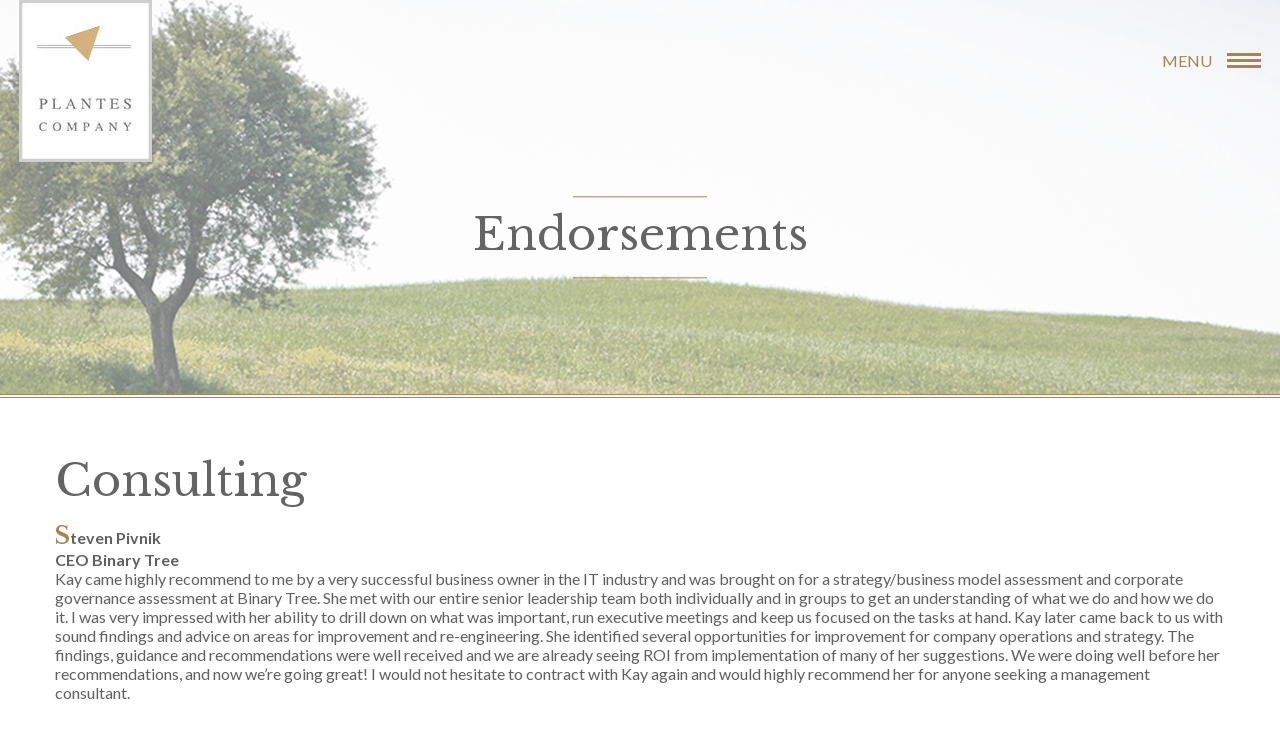

--- FILE ---
content_type: text/html; charset=UTF-8
request_url: https://www.plantescompany.com/endorsements/
body_size: 18398
content:
<!DOCTYPE html>
<html dir="ltr" lang="en-US" prefix="og: https://ogp.me/ns#">
<head >
<meta charset="UTF-8" />
<meta name="viewport" content="width=device-width, initial-scale=1" />
<title>Endorsements | Plantes Company</title>
<link data-rocket-preload as="style" href="https://fonts.googleapis.com/css?family=Libre%20Baskerville%3A400%2C700%7CLato%3A400%2C300%2C400italic%2C700%2C700italic%2C300italic%7CUbuntu%3A500&#038;display=swap" rel="preload">
<link href="https://fonts.googleapis.com/css?family=Libre%20Baskerville%3A400%2C700%7CLato%3A400%2C300%2C400italic%2C700%2C700italic%2C300italic%7CUbuntu%3A500&#038;display=swap" media="print" onload="this.media=&#039;all&#039;" rel="stylesheet">
<noscript data-wpr-hosted-gf-parameters=""><link rel="stylesheet" href="https://fonts.googleapis.com/css?family=Libre%20Baskerville%3A400%2C700%7CLato%3A400%2C300%2C400italic%2C700%2C700italic%2C300italic%7CUbuntu%3A500&#038;display=swap"></noscript>

		<!-- All in One SEO 4.9.3 - aioseo.com -->
	<meta name="description" content="Consulting Steven Pivnik CEO Binary Tree Kay came highly recommend to me by a very successful business owner in the IT industry and was brought on for a strategy/business model assessment and corporate governance assessment at Binary Tree. She met with our entire senior leadership team both individually and in groups to get an understanding" />
	<meta name="robots" content="max-image-preview:large" />
	<link rel="canonical" href="https://www.plantescompany.com/endorsements/" />
	<meta name="generator" content="All in One SEO (AIOSEO) 4.9.3" />
		<meta property="og:locale" content="en_US" />
		<meta property="og:site_name" content="Plantes Company" />
		<meta property="og:type" content="article" />
		<meta property="og:title" content="Endorsements | Plantes Company" />
		<meta property="og:description" content="Consulting Steven Pivnik CEO Binary Tree Kay came highly recommend to me by a very successful business owner in the IT industry and was brought on for a strategy/business model assessment and corporate governance assessment at Binary Tree. She met with our entire senior leadership team both individually and in groups to get an understanding" />
		<meta property="og:url" content="https://www.plantescompany.com/endorsements/" />
		<meta property="og:image" content="https://www.plantescompany.com/wp-content/themes/plantes_co/images/logo.jpghttps://www.plantescompany.com/wp-content/uploads/2016/11/Plantes.png" />
		<meta property="og:image:secure_url" content="https://www.plantescompany.com/wp-content/themes/plantes_co/images/logo.jpghttps://www.plantescompany.com/wp-content/uploads/2016/11/Plantes.png" />
		<meta property="article:published_time" content="2016-05-03T08:08:44+00:00" />
		<meta property="article:modified_time" content="2016-06-14T21:49:14+00:00" />
		<meta name="twitter:card" content="summary" />
		<meta name="twitter:title" content="Endorsements | Plantes Company" />
		<meta name="twitter:description" content="Consulting Steven Pivnik CEO Binary Tree Kay came highly recommend to me by a very successful business owner in the IT industry and was brought on for a strategy/business model assessment and corporate governance assessment at Binary Tree. She met with our entire senior leadership team both individually and in groups to get an understanding" />
		<meta name="twitter:image" content="https://www.plantescompany.com/wp-content/themes/plantes_co/images/logo.jpghttps://www.plantescompany.com/wp-content/uploads/2016/11/Plantes.png" />
		<script type="application/ld+json" class="aioseo-schema">
			{"@context":"https:\/\/schema.org","@graph":[{"@type":"BreadcrumbList","@id":"https:\/\/www.plantescompany.com\/endorsements\/#breadcrumblist","itemListElement":[{"@type":"ListItem","@id":"https:\/\/www.plantescompany.com#listItem","position":1,"name":"Home","item":"https:\/\/www.plantescompany.com","nextItem":{"@type":"ListItem","@id":"https:\/\/www.plantescompany.com\/endorsements\/#listItem","name":"Endorsements"}},{"@type":"ListItem","@id":"https:\/\/www.plantescompany.com\/endorsements\/#listItem","position":2,"name":"Endorsements","previousItem":{"@type":"ListItem","@id":"https:\/\/www.plantescompany.com#listItem","name":"Home"}}]},{"@type":"Organization","@id":"https:\/\/www.plantescompany.com\/#organization","name":"Plantes Company","url":"https:\/\/www.plantescompany.com\/","logo":{"@type":"ImageObject","url":"https:\/\/www.plantescompany.com\/wp-content\/themes\/plantes_co\/images\/logo.jpg","@id":"https:\/\/www.plantescompany.com\/endorsements\/#organizationLogo"},"image":{"@id":"https:\/\/www.plantescompany.com\/endorsements\/#organizationLogo"}},{"@type":"WebPage","@id":"https:\/\/www.plantescompany.com\/endorsements\/#webpage","url":"https:\/\/www.plantescompany.com\/endorsements\/","name":"Endorsements | Plantes Company","description":"Consulting Steven Pivnik CEO Binary Tree Kay came highly recommend to me by a very successful business owner in the IT industry and was brought on for a strategy\/business model assessment and corporate governance assessment at Binary Tree. She met with our entire senior leadership team both individually and in groups to get an understanding","inLanguage":"en-US","isPartOf":{"@id":"https:\/\/www.plantescompany.com\/#website"},"breadcrumb":{"@id":"https:\/\/www.plantescompany.com\/endorsements\/#breadcrumblist"},"datePublished":"2016-05-03T08:08:44+00:00","dateModified":"2016-06-14T21:49:14+00:00"},{"@type":"WebSite","@id":"https:\/\/www.plantescompany.com\/#website","url":"https:\/\/www.plantescompany.com\/","name":"Plantes Company","inLanguage":"en-US","publisher":{"@id":"https:\/\/www.plantescompany.com\/#organization"}}]}
		</script>
		<!-- All in One SEO -->

<link rel='dns-prefetch' href='//fonts.googleapis.com' />
<link href='https://fonts.gstatic.com' crossorigin rel='preconnect' />
<link rel="alternate" type="application/rss+xml" title="Plantes Company &raquo; Feed" href="https://www.plantescompany.com/feed/" />
<link rel="alternate" type="application/rss+xml" title="Plantes Company &raquo; Comments Feed" href="https://www.plantescompany.com/comments/feed/" />
<link rel="alternate" title="oEmbed (JSON)" type="application/json+oembed" href="https://www.plantescompany.com/wp-json/oembed/1.0/embed?url=https%3A%2F%2Fwww.plantescompany.com%2Fendorsements%2F" />
<link rel="alternate" title="oEmbed (XML)" type="text/xml+oembed" href="https://www.plantescompany.com/wp-json/oembed/1.0/embed?url=https%3A%2F%2Fwww.plantescompany.com%2Fendorsements%2F&#038;format=xml" />
<style id='wp-img-auto-sizes-contain-inline-css' type='text/css'>
img:is([sizes=auto i],[sizes^="auto," i]){contain-intrinsic-size:3000px 1500px}
/*# sourceURL=wp-img-auto-sizes-contain-inline-css */
</style>
<link rel='stylesheet' id='easy-modal-site-css' href='https://www.plantescompany.com/wp-content/plugins/easy-modal/assets/styles/easy-modal-site.css?ver=0.1' type='text/css' media='all' />
<link rel='stylesheet' id='minimum-pro-theme-css' href='https://www.plantescompany.com/wp-content/themes/plantes_co/style.css?ver=3.0' type='text/css' media='all' />
<style id='wp-emoji-styles-inline-css' type='text/css'>

	img.wp-smiley, img.emoji {
		display: inline !important;
		border: none !important;
		box-shadow: none !important;
		height: 1em !important;
		width: 1em !important;
		margin: 0 0.07em !important;
		vertical-align: -0.1em !important;
		background: none !important;
		padding: 0 !important;
	}
/*# sourceURL=wp-emoji-styles-inline-css */
</style>
<style id='wp-block-library-inline-css' type='text/css'>
:root{--wp-block-synced-color:#7a00df;--wp-block-synced-color--rgb:122,0,223;--wp-bound-block-color:var(--wp-block-synced-color);--wp-editor-canvas-background:#ddd;--wp-admin-theme-color:#007cba;--wp-admin-theme-color--rgb:0,124,186;--wp-admin-theme-color-darker-10:#006ba1;--wp-admin-theme-color-darker-10--rgb:0,107,160.5;--wp-admin-theme-color-darker-20:#005a87;--wp-admin-theme-color-darker-20--rgb:0,90,135;--wp-admin-border-width-focus:2px}@media (min-resolution:192dpi){:root{--wp-admin-border-width-focus:1.5px}}.wp-element-button{cursor:pointer}:root .has-very-light-gray-background-color{background-color:#eee}:root .has-very-dark-gray-background-color{background-color:#313131}:root .has-very-light-gray-color{color:#eee}:root .has-very-dark-gray-color{color:#313131}:root .has-vivid-green-cyan-to-vivid-cyan-blue-gradient-background{background:linear-gradient(135deg,#00d084,#0693e3)}:root .has-purple-crush-gradient-background{background:linear-gradient(135deg,#34e2e4,#4721fb 50%,#ab1dfe)}:root .has-hazy-dawn-gradient-background{background:linear-gradient(135deg,#faaca8,#dad0ec)}:root .has-subdued-olive-gradient-background{background:linear-gradient(135deg,#fafae1,#67a671)}:root .has-atomic-cream-gradient-background{background:linear-gradient(135deg,#fdd79a,#004a59)}:root .has-nightshade-gradient-background{background:linear-gradient(135deg,#330968,#31cdcf)}:root .has-midnight-gradient-background{background:linear-gradient(135deg,#020381,#2874fc)}:root{--wp--preset--font-size--normal:16px;--wp--preset--font-size--huge:42px}.has-regular-font-size{font-size:1em}.has-larger-font-size{font-size:2.625em}.has-normal-font-size{font-size:var(--wp--preset--font-size--normal)}.has-huge-font-size{font-size:var(--wp--preset--font-size--huge)}.has-text-align-center{text-align:center}.has-text-align-left{text-align:left}.has-text-align-right{text-align:right}.has-fit-text{white-space:nowrap!important}#end-resizable-editor-section{display:none}.aligncenter{clear:both}.items-justified-left{justify-content:flex-start}.items-justified-center{justify-content:center}.items-justified-right{justify-content:flex-end}.items-justified-space-between{justify-content:space-between}.screen-reader-text{border:0;clip-path:inset(50%);height:1px;margin:-1px;overflow:hidden;padding:0;position:absolute;width:1px;word-wrap:normal!important}.screen-reader-text:focus{background-color:#ddd;clip-path:none;color:#444;display:block;font-size:1em;height:auto;left:5px;line-height:normal;padding:15px 23px 14px;text-decoration:none;top:5px;width:auto;z-index:100000}html :where(.has-border-color){border-style:solid}html :where([style*=border-top-color]){border-top-style:solid}html :where([style*=border-right-color]){border-right-style:solid}html :where([style*=border-bottom-color]){border-bottom-style:solid}html :where([style*=border-left-color]){border-left-style:solid}html :where([style*=border-width]){border-style:solid}html :where([style*=border-top-width]){border-top-style:solid}html :where([style*=border-right-width]){border-right-style:solid}html :where([style*=border-bottom-width]){border-bottom-style:solid}html :where([style*=border-left-width]){border-left-style:solid}html :where(img[class*=wp-image-]){height:auto;max-width:100%}:where(figure){margin:0 0 1em}html :where(.is-position-sticky){--wp-admin--admin-bar--position-offset:var(--wp-admin--admin-bar--height,0px)}@media screen and (max-width:600px){html :where(.is-position-sticky){--wp-admin--admin-bar--position-offset:0px}}

/*# sourceURL=wp-block-library-inline-css */
</style><style id='global-styles-inline-css' type='text/css'>
:root{--wp--preset--aspect-ratio--square: 1;--wp--preset--aspect-ratio--4-3: 4/3;--wp--preset--aspect-ratio--3-4: 3/4;--wp--preset--aspect-ratio--3-2: 3/2;--wp--preset--aspect-ratio--2-3: 2/3;--wp--preset--aspect-ratio--16-9: 16/9;--wp--preset--aspect-ratio--9-16: 9/16;--wp--preset--color--black: #000000;--wp--preset--color--cyan-bluish-gray: #abb8c3;--wp--preset--color--white: #ffffff;--wp--preset--color--pale-pink: #f78da7;--wp--preset--color--vivid-red: #cf2e2e;--wp--preset--color--luminous-vivid-orange: #ff6900;--wp--preset--color--luminous-vivid-amber: #fcb900;--wp--preset--color--light-green-cyan: #7bdcb5;--wp--preset--color--vivid-green-cyan: #00d084;--wp--preset--color--pale-cyan-blue: #8ed1fc;--wp--preset--color--vivid-cyan-blue: #0693e3;--wp--preset--color--vivid-purple: #9b51e0;--wp--preset--gradient--vivid-cyan-blue-to-vivid-purple: linear-gradient(135deg,rgb(6,147,227) 0%,rgb(155,81,224) 100%);--wp--preset--gradient--light-green-cyan-to-vivid-green-cyan: linear-gradient(135deg,rgb(122,220,180) 0%,rgb(0,208,130) 100%);--wp--preset--gradient--luminous-vivid-amber-to-luminous-vivid-orange: linear-gradient(135deg,rgb(252,185,0) 0%,rgb(255,105,0) 100%);--wp--preset--gradient--luminous-vivid-orange-to-vivid-red: linear-gradient(135deg,rgb(255,105,0) 0%,rgb(207,46,46) 100%);--wp--preset--gradient--very-light-gray-to-cyan-bluish-gray: linear-gradient(135deg,rgb(238,238,238) 0%,rgb(169,184,195) 100%);--wp--preset--gradient--cool-to-warm-spectrum: linear-gradient(135deg,rgb(74,234,220) 0%,rgb(151,120,209) 20%,rgb(207,42,186) 40%,rgb(238,44,130) 60%,rgb(251,105,98) 80%,rgb(254,248,76) 100%);--wp--preset--gradient--blush-light-purple: linear-gradient(135deg,rgb(255,206,236) 0%,rgb(152,150,240) 100%);--wp--preset--gradient--blush-bordeaux: linear-gradient(135deg,rgb(254,205,165) 0%,rgb(254,45,45) 50%,rgb(107,0,62) 100%);--wp--preset--gradient--luminous-dusk: linear-gradient(135deg,rgb(255,203,112) 0%,rgb(199,81,192) 50%,rgb(65,88,208) 100%);--wp--preset--gradient--pale-ocean: linear-gradient(135deg,rgb(255,245,203) 0%,rgb(182,227,212) 50%,rgb(51,167,181) 100%);--wp--preset--gradient--electric-grass: linear-gradient(135deg,rgb(202,248,128) 0%,rgb(113,206,126) 100%);--wp--preset--gradient--midnight: linear-gradient(135deg,rgb(2,3,129) 0%,rgb(40,116,252) 100%);--wp--preset--font-size--small: 13px;--wp--preset--font-size--medium: 20px;--wp--preset--font-size--large: 36px;--wp--preset--font-size--x-large: 42px;--wp--preset--spacing--20: 0.44rem;--wp--preset--spacing--30: 0.67rem;--wp--preset--spacing--40: 1rem;--wp--preset--spacing--50: 1.5rem;--wp--preset--spacing--60: 2.25rem;--wp--preset--spacing--70: 3.38rem;--wp--preset--spacing--80: 5.06rem;--wp--preset--shadow--natural: 6px 6px 9px rgba(0, 0, 0, 0.2);--wp--preset--shadow--deep: 12px 12px 50px rgba(0, 0, 0, 0.4);--wp--preset--shadow--sharp: 6px 6px 0px rgba(0, 0, 0, 0.2);--wp--preset--shadow--outlined: 6px 6px 0px -3px rgb(255, 255, 255), 6px 6px rgb(0, 0, 0);--wp--preset--shadow--crisp: 6px 6px 0px rgb(0, 0, 0);}:where(.is-layout-flex){gap: 0.5em;}:where(.is-layout-grid){gap: 0.5em;}body .is-layout-flex{display: flex;}.is-layout-flex{flex-wrap: wrap;align-items: center;}.is-layout-flex > :is(*, div){margin: 0;}body .is-layout-grid{display: grid;}.is-layout-grid > :is(*, div){margin: 0;}:where(.wp-block-columns.is-layout-flex){gap: 2em;}:where(.wp-block-columns.is-layout-grid){gap: 2em;}:where(.wp-block-post-template.is-layout-flex){gap: 1.25em;}:where(.wp-block-post-template.is-layout-grid){gap: 1.25em;}.has-black-color{color: var(--wp--preset--color--black) !important;}.has-cyan-bluish-gray-color{color: var(--wp--preset--color--cyan-bluish-gray) !important;}.has-white-color{color: var(--wp--preset--color--white) !important;}.has-pale-pink-color{color: var(--wp--preset--color--pale-pink) !important;}.has-vivid-red-color{color: var(--wp--preset--color--vivid-red) !important;}.has-luminous-vivid-orange-color{color: var(--wp--preset--color--luminous-vivid-orange) !important;}.has-luminous-vivid-amber-color{color: var(--wp--preset--color--luminous-vivid-amber) !important;}.has-light-green-cyan-color{color: var(--wp--preset--color--light-green-cyan) !important;}.has-vivid-green-cyan-color{color: var(--wp--preset--color--vivid-green-cyan) !important;}.has-pale-cyan-blue-color{color: var(--wp--preset--color--pale-cyan-blue) !important;}.has-vivid-cyan-blue-color{color: var(--wp--preset--color--vivid-cyan-blue) !important;}.has-vivid-purple-color{color: var(--wp--preset--color--vivid-purple) !important;}.has-black-background-color{background-color: var(--wp--preset--color--black) !important;}.has-cyan-bluish-gray-background-color{background-color: var(--wp--preset--color--cyan-bluish-gray) !important;}.has-white-background-color{background-color: var(--wp--preset--color--white) !important;}.has-pale-pink-background-color{background-color: var(--wp--preset--color--pale-pink) !important;}.has-vivid-red-background-color{background-color: var(--wp--preset--color--vivid-red) !important;}.has-luminous-vivid-orange-background-color{background-color: var(--wp--preset--color--luminous-vivid-orange) !important;}.has-luminous-vivid-amber-background-color{background-color: var(--wp--preset--color--luminous-vivid-amber) !important;}.has-light-green-cyan-background-color{background-color: var(--wp--preset--color--light-green-cyan) !important;}.has-vivid-green-cyan-background-color{background-color: var(--wp--preset--color--vivid-green-cyan) !important;}.has-pale-cyan-blue-background-color{background-color: var(--wp--preset--color--pale-cyan-blue) !important;}.has-vivid-cyan-blue-background-color{background-color: var(--wp--preset--color--vivid-cyan-blue) !important;}.has-vivid-purple-background-color{background-color: var(--wp--preset--color--vivid-purple) !important;}.has-black-border-color{border-color: var(--wp--preset--color--black) !important;}.has-cyan-bluish-gray-border-color{border-color: var(--wp--preset--color--cyan-bluish-gray) !important;}.has-white-border-color{border-color: var(--wp--preset--color--white) !important;}.has-pale-pink-border-color{border-color: var(--wp--preset--color--pale-pink) !important;}.has-vivid-red-border-color{border-color: var(--wp--preset--color--vivid-red) !important;}.has-luminous-vivid-orange-border-color{border-color: var(--wp--preset--color--luminous-vivid-orange) !important;}.has-luminous-vivid-amber-border-color{border-color: var(--wp--preset--color--luminous-vivid-amber) !important;}.has-light-green-cyan-border-color{border-color: var(--wp--preset--color--light-green-cyan) !important;}.has-vivid-green-cyan-border-color{border-color: var(--wp--preset--color--vivid-green-cyan) !important;}.has-pale-cyan-blue-border-color{border-color: var(--wp--preset--color--pale-cyan-blue) !important;}.has-vivid-cyan-blue-border-color{border-color: var(--wp--preset--color--vivid-cyan-blue) !important;}.has-vivid-purple-border-color{border-color: var(--wp--preset--color--vivid-purple) !important;}.has-vivid-cyan-blue-to-vivid-purple-gradient-background{background: var(--wp--preset--gradient--vivid-cyan-blue-to-vivid-purple) !important;}.has-light-green-cyan-to-vivid-green-cyan-gradient-background{background: var(--wp--preset--gradient--light-green-cyan-to-vivid-green-cyan) !important;}.has-luminous-vivid-amber-to-luminous-vivid-orange-gradient-background{background: var(--wp--preset--gradient--luminous-vivid-amber-to-luminous-vivid-orange) !important;}.has-luminous-vivid-orange-to-vivid-red-gradient-background{background: var(--wp--preset--gradient--luminous-vivid-orange-to-vivid-red) !important;}.has-very-light-gray-to-cyan-bluish-gray-gradient-background{background: var(--wp--preset--gradient--very-light-gray-to-cyan-bluish-gray) !important;}.has-cool-to-warm-spectrum-gradient-background{background: var(--wp--preset--gradient--cool-to-warm-spectrum) !important;}.has-blush-light-purple-gradient-background{background: var(--wp--preset--gradient--blush-light-purple) !important;}.has-blush-bordeaux-gradient-background{background: var(--wp--preset--gradient--blush-bordeaux) !important;}.has-luminous-dusk-gradient-background{background: var(--wp--preset--gradient--luminous-dusk) !important;}.has-pale-ocean-gradient-background{background: var(--wp--preset--gradient--pale-ocean) !important;}.has-electric-grass-gradient-background{background: var(--wp--preset--gradient--electric-grass) !important;}.has-midnight-gradient-background{background: var(--wp--preset--gradient--midnight) !important;}.has-small-font-size{font-size: var(--wp--preset--font-size--small) !important;}.has-medium-font-size{font-size: var(--wp--preset--font-size--medium) !important;}.has-large-font-size{font-size: var(--wp--preset--font-size--large) !important;}.has-x-large-font-size{font-size: var(--wp--preset--font-size--x-large) !important;}
/*# sourceURL=global-styles-inline-css */
</style>

<style id='classic-theme-styles-inline-css' type='text/css'>
/*! This file is auto-generated */
.wp-block-button__link{color:#fff;background-color:#32373c;border-radius:9999px;box-shadow:none;text-decoration:none;padding:calc(.667em + 2px) calc(1.333em + 2px);font-size:1.125em}.wp-block-file__button{background:#32373c;color:#fff;text-decoration:none}
/*# sourceURL=/wp-includes/css/classic-themes.min.css */
</style>
<link rel='stylesheet' id='widgetopts-styles-css' href='https://www.plantescompany.com/wp-content/plugins/widget-options/assets/css/widget-options.css?ver=4.1.3' type='text/css' media='all' />

<link rel='stylesheet' id='heateor_sss_frontend_css-css' href='https://www.plantescompany.com/wp-content/plugins/sassy-social-share/public/css/sassy-social-share-public.css?ver=3.3.79' type='text/css' media='all' />
<style id='heateor_sss_frontend_css-inline-css' type='text/css'>
.heateor_sss_button_instagram span.heateor_sss_svg,a.heateor_sss_instagram span.heateor_sss_svg{background:radial-gradient(circle at 30% 107%,#fdf497 0,#fdf497 5%,#fd5949 45%,#d6249f 60%,#285aeb 90%)}.heateor_sss_horizontal_sharing .heateor_sss_svg,.heateor_sss_standard_follow_icons_container .heateor_sss_svg{color:#fff;border-width:0px;border-style:solid;border-color:transparent}.heateor_sss_horizontal_sharing .heateorSssTCBackground{color:#666}.heateor_sss_horizontal_sharing span.heateor_sss_svg:hover,.heateor_sss_standard_follow_icons_container span.heateor_sss_svg:hover{border-color:transparent;}.heateor_sss_vertical_sharing span.heateor_sss_svg,.heateor_sss_floating_follow_icons_container span.heateor_sss_svg{color:#fff;border-width:0px;border-style:solid;border-color:transparent;}.heateor_sss_vertical_sharing .heateorSssTCBackground{color:#666;}.heateor_sss_vertical_sharing span.heateor_sss_svg:hover,.heateor_sss_floating_follow_icons_container span.heateor_sss_svg:hover{border-color:transparent;}@media screen and (max-width:783px) {.heateor_sss_vertical_sharing{display:none!important}}
/*# sourceURL=heateor_sss_frontend_css-inline-css */
</style>
<script type="text/javascript" src="https://www.plantescompany.com/wp-includes/js/jquery/jquery.min.js?ver=3.7.1" id="jquery-core-js" data-rocket-defer defer></script>
<script type="text/javascript" src="https://www.plantescompany.com/wp-includes/js/jquery/jquery-migrate.min.js?ver=3.4.1" id="jquery-migrate-js" data-rocket-defer defer></script>
<script data-minify="1" type="text/javascript" src="https://www.plantescompany.com/wp-content/cache/min/1/wp-content/themes/plantes_co/js/responsive-menu.js?ver=1765352799" id="minimum-responsive-menu-js" data-rocket-defer defer></script>
<script data-minify="1" type="text/javascript" src="https://www.plantescompany.com/wp-content/cache/min/1/wp-content/themes/plantes_co/js/custom.js?ver=1765352799" id="custom-js" data-rocket-defer defer></script>
<link rel="https://api.w.org/" href="https://www.plantescompany.com/wp-json/" /><link rel="alternate" title="JSON" type="application/json" href="https://www.plantescompany.com/wp-json/wp/v2/pages/38" /><link rel="EditURI" type="application/rsd+xml" title="RSD" href="https://www.plantescompany.com/xmlrpc.php?rsd" />
<link rel='shortlink' href='https://www.plantescompany.com/?p=38' />
<link rel="icon" href="https://www.plantescompany.com/wp-content/themes/plantes_co/images/favicon.ico" />
<link rel="stylesheet" href="https://maxcdn.bootstrapcdn.com/font-awesome/4.6.1/css/font-awesome.min.css">

<script>
  (function(i,s,o,g,r,a,m){i['GoogleAnalyticsObject']=r;i[r]=i[r]||function(){
  (i[r].q=i[r].q||[]).push(arguments)},i[r].l=1*new Date();a=s.createElement(o),
  m=s.getElementsByTagName(o)[0];a.async=1;a.src=g;m.parentNode.insertBefore(a,m)
  })(window,document,'script','https://www.google-analytics.com/analytics.js','ga');

  ga('create', 'UA-5565454-1', 'auto');
  ga('send', 'pageview');

</script><noscript><style id="rocket-lazyload-nojs-css">.rll-youtube-player, [data-lazy-src]{display:none !important;}</style></noscript><link rel='stylesheet' id='siteorigin-panels-front-css' href='https://www.plantescompany.com/wp-content/plugins/siteorigin-panels/css/front-flex.min.css?ver=2.33.5' type='text/css' media='all' />
<meta name="generator" content="WP Rocket 3.20.3" data-wpr-features="wpr_defer_js wpr_minify_js wpr_lazyload_images wpr_image_dimensions wpr_desktop" /></head>
<body class="wp-singular page-template-default page page-id-38 wp-theme-genesis wp-child-theme-plantes_co header-full-width full-width-content genesis-breadcrumbs-hidden" itemscope itemtype="https://schema.org/WebPage"><div data-rocket-location-hash="0618d851ce5ae792f527e16bbc8f30f9" class="site-container"><header data-rocket-location-hash="1da0d493198403f7aa8bb1c35b47b13e" class="site-header" itemscope itemtype="https://schema.org/WPHeader"><div data-rocket-location-hash="53ba7d88c4009f539a4f0b32d3e151af" class="wrap"><div class="title-area"><a href="https://www.plantescompany.com"><img width="133" height="162" src="data:image/svg+xml,%3Csvg%20xmlns='http://www.w3.org/2000/svg'%20viewBox='0%200%20133%20162'%3E%3C/svg%3E" alt="Plantes Company logo" data-lazy-src="https://www.plantescompany.com/wp-content/themes/plantes_co/images/logo.jpg" /><noscript><img width="133" height="162" src="https://www.plantescompany.com/wp-content/themes/plantes_co/images/logo.jpg" alt="Plantes Company logo" /></noscript></a></div></div></header><div data-rocket-location-hash="18287dd21a5692c41700fc48189b4e18" id="site-menu">
		<div data-rocket-location-hash="4d648f94c0345985f7211228fdbfc49a" class="toggle-btn">
			Menu <span class="c-hamburger c-hamburger--htx"><span>Main Menu</span></span>
		</div>
		<div data-rocket-location-hash="77f03677f3bcae30f9be7dc09de1af69" class="toggle-menu">
			<div class="top-panel">
				<div data-rocket-location-hash="9906ee3e6eb4537057a09115f0cb4331" class="wrap">
					<ul>
						<li class="email-id"><i class="fa fa-envelope" aria-hidden="true"></i><a href="mailto:office@plantescompany.com">office@plantescompany.com</a></li>
						<li><i class="fa fa-phone" aria-hidden="true"></i><a href="tel:6086283332">(608) 628-3332</a></li>
					</ul>
				</div>
			</div>
			<div data-rocket-location-hash="e5700e0f1867436d8e2d853b281ba8df" class="wrap">
				<div class="main-menu"><section id="siteorigin-panels-builder-2" class="widget widget_siteorigin-panels-builder"><div class="widget-wrap"><div id="pl-w575bb65167052"  class="panel-layout" ><div id="pg-w575bb65167052-0"  class="panel-grid panel-has-style" ><div class="panel-on-middle panel-row-style panel-row-style-for-w575bb65167052-0" ><div id="pgc-w575bb65167052-0-0"  class="panel-grid-cell" ><div id="panel-w575bb65167052-0-0-0" class="so-panel widget widget_nav_menu panel-first-child panel-last-child" data-index="0" ><div class="strategy-menu panel-widget-style panel-widget-style-for-w575bb65167052-0-0-0" ><div class="menu-strategy-menu-container"><ul id="menu-strategy-menu" class="menu"><li id="menu-item-2766" class="link-none center-item menu-item menu-item-type-custom menu-item-object-custom menu-item-2766"><a href="#" itemprop="url">Strategy</a></li>
<li id="menu-item-65" class="menu-item menu-item-type-post_type menu-item-object-page menu-item-65"><a href="https://www.plantescompany.com/business-models/" itemprop="url">Business Models</a></li>
<li id="menu-item-64" class="menu-item menu-item-type-post_type menu-item-object-page menu-item-64"><a href="https://www.plantescompany.com/social-enterprise/" itemprop="url">Social Enterprise</a></li>
<li id="menu-item-63" class="menu-item menu-item-type-post_type menu-item-object-page menu-item-63"><a href="https://www.plantescompany.com/corporate-branding/" itemprop="url">Corporate Branding</a></li>
<li id="menu-item-67" class="menu-item menu-item-type-post_type menu-item-object-page menu-item-67"><a href="https://www.plantescompany.com/strategic-facilitation/" itemprop="url">Strategic Facilitation</a></li>
<li id="menu-item-68" class="menu-item menu-item-type-post_type menu-item-object-page menu-item-68"><a href="https://www.plantescompany.com/strategic-leadership/" itemprop="url">Strategic Leadership</a></li>
<li id="menu-item-69" class="menu-item menu-item-type-post_type menu-item-object-page menu-item-69"><a href="https://www.plantescompany.com/board-retreats/" itemprop="url">Board Retreats</a></li>
</ul></div></div></div></div></div></div><div id="pg-w575bb65167052-1"  class="panel-grid panel-has-style" ><div class="panel-on-middle panel-row-style panel-row-style-for-w575bb65167052-1" ><div id="pgc-w575bb65167052-1-0"  class="panel-grid-cell" ><div id="panel-w575bb65167052-1-0-0" class="so-panel widget widget_siteorigin-panels-builder panel-first-child panel-last-child" data-index="1" ><div id="pl-w5729d96ef3f02"  class="panel-layout" ><div id="pg-w5729d96ef3f02-0"  class="panel-grid panel-no-style" ><div id="pgc-w5729d96ef3f02-0-0"  class="panel-grid-cell" ><div id="panel-w5729d96ef3f02-0-0-0" class="so-panel widget widget_nav_menu panel-first-child panel-last-child" data-index="0" ><div class="menu-speaking-container"><ul id="menu-speaking" class="menu"><li id="menu-item-2765" class="link-none menu-item menu-item-type-custom menu-item-object-custom menu-item-2765"><a href="#" itemprop="url">Speaking</a></li>
<li id="menu-item-71" class="menu-item menu-item-type-post_type menu-item-object-page menu-item-71"><a href="https://www.plantescompany.com/corporate/" itemprop="url">Corporate</a></li>
<li id="menu-item-72" class="menu-item menu-item-type-post_type menu-item-object-page menu-item-72"><a href="https://www.plantescompany.com/non-profit/" itemprop="url">Non-profit</a></li>
<li id="menu-item-73" class="menu-item menu-item-type-post_type menu-item-object-page menu-item-73"><a href="https://www.plantescompany.com/media/" itemprop="url">Media</a></li>
</ul></div></div></div><div id="pgc-w5729d96ef3f02-0-1"  class="panel-grid-cell" ><div id="panel-w5729d96ef3f02-0-1-0" class="so-panel widget widget_nav_menu panel-first-child panel-last-child" data-index="1" ><div class="right-menu panel-widget-style panel-widget-style-for-w5729d96ef3f02-0-1-0" ><div class="menu-resources-container"><ul id="menu-resources" class="menu"><li id="menu-item-74" class="link-none menu-item menu-item-type-post_type menu-item-object-page menu-item-74"><a href="https://www.plantescompany.com/resources/" itemprop="url">Resources</a></li>
<li id="menu-item-75" class="menu-item menu-item-type-post_type menu-item-object-page menu-item-75"><a href="https://www.plantescompany.com/blog/" itemprop="url">Blog</a></li>
<li id="menu-item-76" class="menu-item menu-item-type-post_type menu-item-object-page menu-item-76"><a href="https://www.plantescompany.com/white-papers/" itemprop="url">White papers</a></li>
<li id="menu-item-77" class="menu-item menu-item-type-post_type menu-item-object-page menu-item-77"><a href="https://www.plantescompany.com/beyond-price-book/" itemprop="url">Beyond Price book</a></li>
</ul></div></div></div></div></div></div></div></div></div></div><div id="pg-w575bb65167052-2"  class="panel-grid panel-has-style" ><div class="panel-on-middle panel-row-style panel-row-style-for-w575bb65167052-2" ><div id="pgc-w575bb65167052-2-0"  class="panel-grid-cell" ><div id="panel-w575bb65167052-2-0-0" class="so-panel widget widget_siteorigin-panels-builder panel-first-child panel-last-child" data-index="2" ><div id="pl-w5729d8bd98f23"  class="panel-layout" ><div id="pg-w5729d8bd98f23-0"  class="panel-grid panel-no-style" ><div id="pgc-w5729d8bd98f23-0-0"  class="panel-grid-cell" ><div id="panel-w5729d8bd98f23-0-0-0" class="so-panel widget widget_nav_menu panel-first-child panel-last-child" data-index="0" ><div class="menu-why-kay-container"><ul id="menu-why-kay" class="menu"><li id="menu-item-79" class="link-none menu-item menu-item-type-post_type menu-item-object-page menu-item-79"><a href="https://www.plantescompany.com/why-kay/" itemprop="url">Why Kay</a></li>
<li id="menu-item-78" class="menu-item menu-item-type-post_type menu-item-object-page menu-item-78"><a href="https://www.plantescompany.com/about-kay/" itemprop="url">About Kay</a></li>
<li id="menu-item-80" class="menu-item menu-item-type-post_type menu-item-object-page menu-item-80"><a href="https://www.plantescompany.com/our-approach/" itemprop="url">Our Approach</a></li>
</ul></div></div></div><div id="pgc-w5729d8bd98f23-0-1"  class="panel-grid-cell" ><div id="panel-w5729d8bd98f23-0-1-0" class="so-panel widget widget_nav_menu panel-first-child panel-last-child" data-index="1" ><div class="right-menu panel-widget-style panel-widget-style-for-w5729d8bd98f23-0-1-0" ><div class="menu-results-container"><ul id="menu-results" class="menu"><li id="menu-item-82" class="link-none menu-item menu-item-type-custom menu-item-object-custom menu-item-82"><a href="#" itemprop="url">Results</a></li>
<li id="menu-item-83" class="menu-item menu-item-type-post_type menu-item-object-page current-menu-item page_item page-item-38 current_page_item menu-item-83"><a href="https://www.plantescompany.com/endorsements/" aria-current="page" itemprop="url">Endorsements</a></li>
<li id="menu-item-84" class="menu-item menu-item-type-post_type menu-item-object-page menu-item-84"><a href="https://www.plantescompany.com/case-studies/" itemprop="url">Case Studies</a></li>
</ul></div></div></div></div></div></div></div></div></div></div><div id="pg-w575bb65167052-3"  class="panel-grid panel-no-style" ><div id="pgc-w575bb65167052-3-0"  class="panel-grid-cell" ><div id="panel-w575bb65167052-3-0-0" class="so-panel widget widget_black-studio-tinymce widget_black_studio_tinymce panel-first-child panel-last-child" data-index="3" ><div class="textwidget"><ul>
<li><a href="https://twitter.com/mkplantes" target="_blank">Twitter</a></li>
<li><a href="https://www.linkedin.com/in/mkplantes" target="_blank">Linkedin</a></li>
<li><a href="https://www.youtube.com/channel/UCWwRTJU6B-tdCtQrpZQ1ykg" target="_blank">YouTube</a></li>
<li><a href="https://plus.google.com/117216041333342399191/posts" target="_blank">Google+</a></li>
</ul>
</div></div></div></div></div></div></section>
</div>
			
			</div>
		</div>
	</div><div data-rocket-location-hash="0308dab4aed351b9e1fcd61755318e12" id="page-header" class="custom-bg"><div data-rocket-location-hash="511bb72d264ae4708e305b809f9496fd" class="wrap"><h1>Endorsements</h1></div>
	</div><div data-rocket-location-hash="4d881d5aa25665ca61591cab6d79961e" class="site-inner"><div class="wrap"><div class="content-sidebar-wrap"><main class="content"><article class="post-38 page type-page status-publish entry" aria-label="Endorsements" itemscope itemtype="https://schema.org/CreativeWork"><header class="entry-header"></header><div class="entry-content" itemprop="text"><h2>Consulting</h2>
<p><strong>Steven Pivnik </strong><br />
<strong>CEO Binary Tree<br />
</strong>Kay came highly recommend to me by a very successful business owner in the IT industry and was brought on for a strategy/business model assessment and corporate governance assessment at Binary Tree. She met with our entire senior leadership team both individually and in groups to get an understanding of what we do and how we do it. I was very impressed with her ability to drill down on what was important, run executive meetings and keep us focused on the tasks at hand. Kay later came back to us with sound findings and advice on areas for improvement and re-engineering. She identified several opportunities for improvement for company operations and strategy. The findings, guidance and recommendations were well received and we are already seeing ROI from implementation of many of her suggestions. We were doing well before her recommendations, and now we’re going great! I would not hesitate to contract with Kay again and would highly recommend her for anyone seeking a management consultant.</p>
<p><strong>Deepak Sharma</strong><br />
<strong>Deloitte Associate Partner<br />
</strong>Kay is one of the sharpest strategy consultants that I have worked with. She has great energy and excellent client presence which leads to high quality discussions with detailed actions. She is able to help craft the vision and then drive the required execution details. She understands the marketing space and in particular the Digital Front Office (DFO) extremely well. I worked with her on a Brand strategy engagement for a client and we landed on a solid new sub category path for the client. She is a great asset to any organization and I would welcome the chance to work with her anytime.less</p>
<p><strong>Walter Simson</strong><br />
<strong> Mentor to CEO&#8217;s. Middle market restructuring expert. Interim CFO/CEO executive<br />
</strong>Kay provides her clients with a combination of unique insight, grounded experience and high-octane, get-it-done now sense of urgency. The combination is incredibly effective and the results are beyond measure.</p>
<p><strong>Hardy Hamann</strong><br />
<strong> CMO Starrett Company<br />
</strong>Once again , thank you for all of your help. Everyone was very pleased with the outcome of the retreat. Much of the success was a direct result of your excellent facilitator skills. I enjoyed working with you.</p>
<p><strong>Laurie Benson</strong><br />
<strong> Entrepreneur and Board member<br />
</strong>Kay and I serve together on a board focused specifically on providing business analysis, expertise, mentoring and feedback for entrepreneurs. Kay is especially talented/gifted in evaluating new business concepts. She consistently listens to new business or market ideas, and after asking a short set of strategic questions, Kay often suggests an even greater/different opportunity than was originally imagined. Her insights and understanding of business models, market positioning, and company creation are outstanding, She&#8217;d be a terrific advisor to new and/or existing company leadership teams as they define and evolve their business models to position for sustainable success.<br />
I strongly recommend Kay</p>
<p><strong>Robert Freund</strong><br />
<strong> Board Chair, Reality Changers<br />
</strong>Kay&#8217;s experience in working with non-profits, knowledge of alternate paths to growth, understanding of the importance of aligning all areas of the enterprise, and dedication to digging into our people and processes to facilitate that alignment were invaluable in arriving at a strategic framework all levels of the organization could enthusiastically take ownership of; exactly the outcome we wanted!</p>
<p><strong>Jan Eddy</strong><br />
<strong> Board member (First Business Bank, Wall Enterprises, among others)<br />
</strong>I&#8217;ve worked with Kay as the facilitator on numerous strategic planning processes for multiple companies. She managed the planning process beautifully, kept everyone on task, brought out the best in the participants, and the results were a significant improvement over prior years efforts. Her vast experience was invaluable.</p>
<p><strong> Warren Young</strong><br />
<strong> Owner, Acme Industries<br />
</strong>Our customer’s new parent company totally gets our Beyond Precision business model. They intend to go back and recommend to their CEO and board that they make an investment in the equipment we need to satisfy their growing market potential. That should play its way out in a month or two and we will see how much of a ramp up in business they want to do with Acme.</p>
<p>You’ve guided us well, Kay. Thanks again for helping us see how we differentiate ourselves and to be able to put it into a value promise for our customers.</p>
<p><strong>Nancy Peckham</strong><br />
<strong> CEO &amp; Founder, Valicom Corp.<br />
</strong>I have worked with (Mary) Kay for several years now as she has served as an Advisor and Business Consultant for my company. I&#8217;ve also read her book, Beyond Price, and used her software, Reinvent your Business Model. She worked with and inspired our executive leadership team as we worked through the principles and exercises in the process of reinventing our business model and transforming our company from a managed services business to a solutions/software company entering new underserved markets with innovative solutions. The results were nothing short of amazing. We have grown in revenues and profitability through this transformation and are now implementing the process once again as we continually innovate and reinvent ourselves. I would recommend (Mary) Kay for all companies who are looking to become leaders in their industries by challenging the status quo and innnovating their business models.</p>
<p><strong>Rick Boelter, Boelter Companies</strong><br />
As a 3<sup>rd</sup> generation leader of a growth oriented, family owned enterprise with diverse business units, I find Kay to be a terrific strategic planning partner for our leadership team.  She brings a sharp mind for economics, sustainable business models, organizational structure, and help distilling our sessions down to a few clear priorities and action items.</p>
<h2>Corporate Speaking</h2>
<p><strong>John Davis, Great Northern Corporation CEO (Appleton-HQ manufacturer)<br />
</strong>“Kay did a terrific job capturing the current state of our culture and our marketing message, and then creating a case for change in light of the forces of commoditization. The group continues to have conversations about the nature of our value promise. They want more! In the past we have developed value propositions around our business units and some of our products with good results. However, Kay’s presentation positioned the concept of a GNC value promise as a much more compelling reason for our customers to buy from us.”</p>
<p><strong>Steve Jagler, Milwaukee Biz Times Editor and now business page editor, Milwaukee Sentinel<br />
</strong>“Over the past few years at the BizTech Conference &amp; Expo, we&#8217;ve had quite a few dynamic and informative speakers. However, Kay&#8217;s speech on business model reinvention could not have been more timely or well-received by the audience. Her message about the dangers of commoditization connected with business executives who needed to hear it. I can highly recommend her as a speaker!”</p>
<p><strong> Scott Cooper, Former CMO Famous Footware and Brown Shoe<br />
</strong>The focus of her work, her book and her talks should be the focus of every person who occupies the C Suite &#8212; creating a vision and finding ways to differentiate your company. In my work as the President of a brand marketing communication firm and as a SVP for a 4 billion dollar company, I have come to believe that the biggest danger facing companies today is giving into sameness and thus falling into the price trap. Kay&#8217;s a champion at fighting this trend and finding ways to put your company into a competitive set of one.</p>
<p>• Her talks are inspirational. She does a great job of helping the audience understand the pitfall and get conviction, a necessary step before any action can be taken.<br />
• Her talks have substance and leave the audience with a path to follow. Too many speeches and key note speakers inspire but do not provide real life solutions around where to start solving the problem. Kay both inspires and provides solutions.<br />
• Her talks are for leadership teams not individuals. The premise of her content is for anyone on a management team with a core concept around the idea that one person can&#8217;t own the strategy it has to be a team.<br />
• Her talks are captivating because she helps people see their business in a different way. She takes extremely timely and important topics and breaks them into bite-sized chunks that can be easily understood. The sequence of thoughts suddenly turn on light bulbs and force the audience to look at their businesses differently than they did before the conversation. I say conversation because the way she presents her content engages the mind and forces one to consider the correlations and implications to their own business.</p>
<p><strong>Jennifer Alexander</strong><br />
<strong> Retired Greater Madison Chamber of Commerce CEO<br />
</strong>We had Kay speak at our Business Expo last April. The Greater Madison Chamber Business Expo had close to 150 booths and nearly 1000 attendees. The reaction to her presentation as the luncheon speaker was fantastic! She was able to very effectively communicate complex concepts in a way that was applicable, understandable and meaningful. The audience loved her. She is a smart, articulate, and charming. The content of her presentation is substantive and her delivery is interesting. You will be very happy with your choice if you go with Kay Plantes; we were. Feel free to call me if you have any questions.</p>
<p><strong> Karen A Vernal, President, Vernal Management Consultants, LLC<br />
</strong>“Your presentation … was exceptional! You have the ability to engage your audience through compelling client stories… your authentic passion captivates your audiences. You inspire us to take the courageous leap to re-invent our businesses to create long-term success and viability.”</p>
<p><strong>Joseph Boucher, Neider &amp; Boucher, S. C.<br />
</strong>I am writing to endorse Kay as the keynote speaker for your upcoming BizTech Conference. I have heard her speak. She is terrific. She spoke to a group made up of some of our clients and others. They are all small business people or small business advisors. They were really impressed with her. I would have her back to speak to our clients and others any time.<br />
Tom Walters, Owner Tasty Catering<br />
Dr. Plantes was a speaker at the Chicago Chapter of the Association of Corporate Growth&#8217;s author series held at McDonald&#8217;s World Headquarters. She presented her topic in understandable English using understandable comparisons. That is quite an accomplishment for a respected economist. After the presentation we (the business people at my table) commented on how we were able to apply Kay&#8217;s economic points to our businesses. Some of our takeaways follow:</p>
<p>• The danger of commoditization and how to look beyond price<br />
• What else is contained in our value proposition that would influence buyers<br />
• A lasting impression that if you are not Wal-Mart, don&#8217;t be Sears.<br />
• She suggested some action steps that were very beneficial to the emergence of our company in Q3 and Q4.</p>
<p>Dr. Plantes also spoke at one of my client&#8217;s events. Karen H., one of our staff members was in attendance. She has a degree in education. She mentioned the Dr. Plantes made economics understandable for the first time in her memory. During this past September, Kay moderated a panel of economists at an ACG business forum. She asked probing, relevant questions that kept the economists on track with meaningful dialogue.<br />
Dr. Plantes will have a lasting, positive impact on your attendees.<br />
Barry Fleck, CEO A.L. Patterson</p>
<h2>Non-profit speaking</h2>
<p><strong>Jeanan Yasiri, Executive Director, UW Center for Nonprofits</strong><br />
I have known Kay and admired her work over many years. More recently, our Center for Nonprofits hosted a “Communiversity” session which is part of a series of dialogues intended to bring community nonprofit executives, board members and campus based professionals together to explore key issues impacting the nonprofit sector. Kay presented at our November 12, 2009 session to a group of over 100 attendees. The title of her talk was “Differentiating Your Nonprofit In Ways That Really Matter.” Two months following her presentation, I’m still receiving positive comments from attendees as well as hearing from others who wish they had heard her presentation.</p>
<p>We survey our participants following each session and Kay received exceptional reviews. Here were some of the specific comments that participants registered following Kay’s talk:</p>
<p>• “Kay’s presentation was mind-bendingly thought provoking. “<br />
• “In addition to a wonderful presentation, she fielded questions so well too. The powerpoint she presented was exceptional also. Overall, Kay did a marvelous job.”<br />
• “Bring in other speakers of Kay’s caliber. She was terrific.”<br />
• “Kay did a dynamite job!”</p>
<p>Kay mixes a beautiful complement of business savvy with research knowledge while inserting interesting questions and examples that keep her audience engaged and wanting more. For our session, her presentation and Q&amp;A session ran approximately 90 minutes and it could have continued well past that as so many hands were in the air wanting to learn more from her.</p>
</div></article></main></div></div></div><div data-rocket-location-hash="663c7ca4ee79143cf27ae65f3ee8fa90" id="news-letter" class="double-border-top double-border-btm heading-border"><div data-rocket-location-hash="2156e9b39ccc4185adca4063470d9109" class="news-letter-video">
			<video class="nuclear-video" playsinline="" webkit-playsinline="" autoplay="autoplay" loop="loop" muted=""  width="100%" height="100%">
				<source src="https://www.plantescompany.com/wp-content/themes/plantes_co/images/summer-atmosphere.mp4" type="video/mp4" title="Lone oak tree on a summer meadow">
			</video>
		</div><div class="wrap"><section id="execphp-5" class="widget widget_execphp"><div class="widget-wrap"><h4 class="widget-title widgettitle">Kay&#8217;s Blog</h4>
			<div class="execphpwidget"><ul class="recent-posts">
</ul>
<div class="more-post"><a href="https://www.plantescompany.com/blog/">View All Posts</a></div></div>
		</div></section>
</div>
	</div><footer class="site-footer" itemscope itemtype="https://schema.org/WPFooter"><div class="wrap"><section id="siteorigin-panels-builder-4" class="widget widget_siteorigin-panels-builder"><div class="widget-wrap"><div id="pl-w582a9c1813085"  class="panel-layout" ><div id="pg-w582a9c1813085-0"  class="panel-grid panel-has-style" ><div id="footer-columns" class="panel-row-style panel-row-style-for-w582a9c1813085-0" ><div id="pgc-w582a9c1813085-0-0"  class="panel-grid-cell" ><div id="panel-w582a9c1813085-0-0-0" class="so-panel widget widget_black-studio-tinymce widget_black_studio_tinymce panel-first-child panel-last-child" data-index="0" ><h3 class="widget-title">Plantes Company, LLC</h3><div class="textwidget"><p>7718 Ivanhoe Avenue<br />
La Jolla, CA 92037<br />
(mobile) <a href="tel:6086283332">608.628.3332</a><br />
<a href="mailto:office@plantescompany.com">office@plantescompany.com</a></p>
</div></div></div><div id="pgc-w582a9c1813085-0-1"  class="panel-grid-cell" ><div id="panel-w582a9c1813085-0-1-0" class="so-panel widget widget_nav_menu panel-first-child panel-last-child" data-index="1" ><div class="menu-footer-strategy-menu-container"><ul id="menu-footer-strategy-menu" class="menu"><li id="menu-item-193" class="menu-item menu-item-type-post_type menu-item-object-page menu-item-193"><a href="https://www.plantescompany.com/strategy/" itemprop="url">Strategy</a></li>
<li id="menu-item-194" class="menu-item menu-item-type-post_type menu-item-object-page menu-item-194"><a href="https://www.plantescompany.com/business-models/" itemprop="url">Business Models</a></li>
<li id="menu-item-195" class="menu-item menu-item-type-post_type menu-item-object-page menu-item-195"><a href="https://www.plantescompany.com/corporate-branding/" itemprop="url">Corporate Branding</a></li>
<li id="menu-item-196" class="menu-item menu-item-type-post_type menu-item-object-page menu-item-196"><a href="https://www.plantescompany.com/strategic-leadership/" itemprop="url">Strategic Leadership</a></li>
<li id="menu-item-197" class="menu-item menu-item-type-post_type menu-item-object-page menu-item-197"><a href="https://www.plantescompany.com/social-enterprise/" itemprop="url">Social Enterprise</a></li>
<li id="menu-item-198" class="menu-item menu-item-type-post_type menu-item-object-page menu-item-198"><a href="https://www.plantescompany.com/strategic-facilitation/" itemprop="url">Strategic Facilitation</a></li>
<li id="menu-item-199" class="menu-item menu-item-type-post_type menu-item-object-page menu-item-199"><a href="https://www.plantescompany.com/board-retreats/" itemprop="url">Board Retreats</a></li>
</ul></div></div></div><div id="pgc-w582a9c1813085-0-2"  class="panel-grid-cell" ><div id="panel-w582a9c1813085-0-2-0" class="so-panel widget widget_nav_menu panel-first-child" data-index="2" ><div class="menu-speaking-container"><ul id="menu-speaking-1" class="menu"><li class="link-none menu-item menu-item-type-custom menu-item-object-custom menu-item-2765"><a href="#" itemprop="url">Speaking</a></li>
<li class="menu-item menu-item-type-post_type menu-item-object-page menu-item-71"><a href="https://www.plantescompany.com/corporate/" itemprop="url">Corporate</a></li>
<li class="menu-item menu-item-type-post_type menu-item-object-page menu-item-72"><a href="https://www.plantescompany.com/non-profit/" itemprop="url">Non-profit</a></li>
<li class="menu-item menu-item-type-post_type menu-item-object-page menu-item-73"><a href="https://www.plantescompany.com/media/" itemprop="url">Media</a></li>
</ul></div></div><div id="panel-w582a9c1813085-0-2-1" class="so-panel widget widget_nav_menu panel-last-child" data-index="3" ><div class="menu-why-kay-container"><ul id="menu-why-kay-1" class="menu"><li class="link-none menu-item menu-item-type-post_type menu-item-object-page menu-item-79"><a href="https://www.plantescompany.com/why-kay/" itemprop="url">Why Kay</a></li>
<li class="menu-item menu-item-type-post_type menu-item-object-page menu-item-78"><a href="https://www.plantescompany.com/about-kay/" itemprop="url">About Kay</a></li>
<li class="menu-item menu-item-type-post_type menu-item-object-page menu-item-80"><a href="https://www.plantescompany.com/our-approach/" itemprop="url">Our Approach</a></li>
</ul></div></div></div><div id="pgc-w582a9c1813085-0-3"  class="panel-grid-cell" ><div id="panel-w582a9c1813085-0-3-0" class="so-panel widget widget_nav_menu panel-first-child" data-index="4" ><div class="menu-results-container"><ul id="menu-results-1" class="menu"><li class="link-none menu-item menu-item-type-custom menu-item-object-custom menu-item-82"><a href="#" itemprop="url">Results</a></li>
<li class="menu-item menu-item-type-post_type menu-item-object-page current-menu-item page_item page-item-38 current_page_item menu-item-83"><a href="https://www.plantescompany.com/endorsements/" aria-current="page" itemprop="url">Endorsements</a></li>
<li class="menu-item menu-item-type-post_type menu-item-object-page menu-item-84"><a href="https://www.plantescompany.com/case-studies/" itemprop="url">Case Studies</a></li>
</ul></div></div><div id="panel-w582a9c1813085-0-3-1" class="so-panel widget widget_nav_menu panel-last-child" data-index="5" ><div class="menu-resources-container"><ul id="menu-resources-1" class="menu"><li class="link-none menu-item menu-item-type-post_type menu-item-object-page menu-item-74"><a href="https://www.plantescompany.com/resources/" itemprop="url">Resources</a></li>
<li class="menu-item menu-item-type-post_type menu-item-object-page menu-item-75"><a href="https://www.plantescompany.com/blog/" itemprop="url">Blog</a></li>
<li class="menu-item menu-item-type-post_type menu-item-object-page menu-item-76"><a href="https://www.plantescompany.com/white-papers/" itemprop="url">White papers</a></li>
<li class="menu-item menu-item-type-post_type menu-item-object-page menu-item-77"><a href="https://www.plantescompany.com/beyond-price-book/" itemprop="url">Beyond Price book</a></li>
</ul></div></div></div></div></div><div id="pg-w582a9c1813085-1"  class="panel-grid panel-has-style" ><div class="double-border-top siteorigin-panels-stretch panel-row-style panel-row-style-for-w582a9c1813085-1" id="copyright-row" data-stretch-type="full" ><div id="pgc-w582a9c1813085-1-0"  class="panel-grid-cell" ><div id="panel-w582a9c1813085-1-0-0" class="so-panel widget widget_execphp panel-first-child panel-last-child" data-index="6" ><div class="copyright-column panel-widget-style panel-widget-style-for-w582a9c1813085-1-0-0" >			<div class="execphpwidget"><p>© 2026, Plantes Company, LLC. All rights reserved.  Developed by <a href="https://tinyfrog.com/" target="_blank">Tiny Frog</a></p>
</div>
		</div></div></div><div id="pgc-w582a9c1813085-1-1"  class="panel-grid-cell" ><div id="panel-w582a9c1813085-1-1-0" class="so-panel widget widget_text panel-first-child panel-last-child" data-index="7" ><div class="social-icons panel-widget-style panel-widget-style-for-w582a9c1813085-1-1-0" >			<div class="textwidget"><a href="https://twitter.com/mkplantes" target="_blank"><i class="fa fa-twitter"></i></a>
<a href="https://www.linkedin.com/in/mkplantes" target="_blank"><i class="fa fa-linkedin"></i></a>
<a href="https://www.youtube.com/channel/UCWwRTJU6B-tdCtQrpZQ1ykg" target="_blank"><i class="fa fa-youtube"></i></a>
<a href="https://plus.google.com/117216041333342399191/posts" target="_blank"><i class="fa fa-google-plus"></i></a></div>
		</div></div></div></div></div></div></div></section>
</div></footer></div><div id="eModal-1" class="emodal theme-1" data-emodal="{&quot;id&quot;:&quot;1&quot;,&quot;theme_id&quot;:&quot;1&quot;,&quot;meta&quot;:{&quot;id&quot;:&quot;1&quot;,&quot;modal_id&quot;:&quot;1&quot;,&quot;display&quot;:{&quot;overlay_disabled&quot;:0,&quot;size&quot;:&quot;auto&quot;,&quot;custom_width&quot;:0,&quot;custom_width_unit&quot;:&quot;%&quot;,&quot;custom_height&quot;:0,&quot;custom_height_unit&quot;:&quot;em&quot;,&quot;custom_height_auto&quot;:1,&quot;location&quot;:&quot;center top&quot;,&quot;position&quot;:{&quot;top&quot;:100,&quot;left&quot;:0,&quot;bottom&quot;:0,&quot;right&quot;:0,&quot;fixed&quot;:0},&quot;animation&quot;:{&quot;type&quot;:&quot;slide&quot;,&quot;speed&quot;:&quot;350&quot;,&quot;origin&quot;:&quot;center top&quot;}},&quot;close&quot;:{&quot;overlay_click&quot;:1,&quot;esc_press&quot;:1}}}"><div data-rocket-location-hash="40a413f993cb77f02c4881acd47972a6" class="emodal-content"><p><iframe src="https://www.youtube.com/embed/V2Ztw-DQ-M4" width="650" height="450" frameborder="0" allowfullscreen="allowfullscreen"></iframe></p>
</div><a class="emodal-close">&#215;</a></div><div id="eModal-2" class="emodal theme-1" data-emodal="{&quot;id&quot;:&quot;2&quot;,&quot;theme_id&quot;:&quot;1&quot;,&quot;meta&quot;:{&quot;id&quot;:&quot;2&quot;,&quot;modal_id&quot;:&quot;2&quot;,&quot;display&quot;:{&quot;overlay_disabled&quot;:0,&quot;size&quot;:&quot;auto&quot;,&quot;custom_width&quot;:0,&quot;custom_width_unit&quot;:&quot;%&quot;,&quot;custom_height&quot;:0,&quot;custom_height_unit&quot;:&quot;em&quot;,&quot;custom_height_auto&quot;:1,&quot;location&quot;:&quot;center top&quot;,&quot;position&quot;:{&quot;top&quot;:100,&quot;left&quot;:0,&quot;bottom&quot;:0,&quot;right&quot;:0,&quot;fixed&quot;:0},&quot;animation&quot;:{&quot;type&quot;:&quot;slide&quot;,&quot;speed&quot;:&quot;350&quot;,&quot;origin&quot;:&quot;center top&quot;}},&quot;close&quot;:{&quot;overlay_click&quot;:0,&quot;esc_press&quot;:1}}}"><div data-rocket-location-hash="bd3b3806c705e6655b6079849a88b9c2" class="emodal-content"><p><iframe src="https://www.youtube.com/embed/M9ZrZX6s3lo" width="650" height="450" frameborder="0" allowfullscreen="allowfullscreen"></iframe></p>
</div><a class="emodal-close">&#215;</a></div><div id="eModal-3" class="emodal theme-1" data-emodal="{&quot;id&quot;:&quot;3&quot;,&quot;theme_id&quot;:&quot;1&quot;,&quot;meta&quot;:{&quot;id&quot;:&quot;3&quot;,&quot;modal_id&quot;:&quot;3&quot;,&quot;display&quot;:{&quot;overlay_disabled&quot;:0,&quot;size&quot;:&quot;auto&quot;,&quot;custom_width&quot;:0,&quot;custom_width_unit&quot;:&quot;%&quot;,&quot;custom_height&quot;:0,&quot;custom_height_unit&quot;:&quot;em&quot;,&quot;custom_height_auto&quot;:1,&quot;location&quot;:&quot;center top&quot;,&quot;position&quot;:{&quot;top&quot;:100,&quot;left&quot;:0,&quot;bottom&quot;:0,&quot;right&quot;:0,&quot;fixed&quot;:0},&quot;animation&quot;:{&quot;type&quot;:&quot;slide&quot;,&quot;speed&quot;:&quot;350&quot;,&quot;origin&quot;:&quot;center top&quot;}},&quot;close&quot;:{&quot;overlay_click&quot;:1,&quot;esc_press&quot;:1}}}"><div data-rocket-location-hash="8d512d0971daff1577aff2d72798a4e6" class="emodal-content"><p><iframe src="https://www.youtube.com/embed/M9ZrZX6s3lo" width="650" height="450" frameborder="0" allowfullscreen="allowfullscreen"></iframe></p>
</div><a class="emodal-close">&#215;</a></div><div id="eModal-4" class="emodal theme-1" data-emodal="{&quot;id&quot;:&quot;4&quot;,&quot;theme_id&quot;:&quot;1&quot;,&quot;meta&quot;:{&quot;id&quot;:&quot;4&quot;,&quot;modal_id&quot;:&quot;4&quot;,&quot;display&quot;:{&quot;overlay_disabled&quot;:0,&quot;size&quot;:&quot;auto&quot;,&quot;custom_width&quot;:0,&quot;custom_width_unit&quot;:&quot;%&quot;,&quot;custom_height&quot;:0,&quot;custom_height_unit&quot;:&quot;em&quot;,&quot;custom_height_auto&quot;:1,&quot;location&quot;:&quot;center top&quot;,&quot;position&quot;:{&quot;top&quot;:100,&quot;left&quot;:0,&quot;bottom&quot;:0,&quot;right&quot;:0,&quot;fixed&quot;:0},&quot;animation&quot;:{&quot;type&quot;:&quot;slide&quot;,&quot;speed&quot;:&quot;350&quot;,&quot;origin&quot;:&quot;center top&quot;}},&quot;close&quot;:{&quot;overlay_click&quot;:1,&quot;esc_press&quot;:1}}}"><div data-rocket-location-hash="53152c1ec88ff803774c4190eb34eb95" class="emodal-content"><p><iframe src="https://www.youtube.com/embed/GTzoKUQvul4" width="650" height="450" frameborder="0" allowfullscreen="allowfullscreen"></iframe></p>
</div><a class="emodal-close">&#215;</a></div><div id="eModal-5" class="emodal theme-1" data-emodal="{&quot;id&quot;:&quot;5&quot;,&quot;theme_id&quot;:&quot;1&quot;,&quot;meta&quot;:{&quot;id&quot;:&quot;5&quot;,&quot;modal_id&quot;:&quot;5&quot;,&quot;display&quot;:{&quot;overlay_disabled&quot;:0,&quot;size&quot;:&quot;auto&quot;,&quot;custom_width&quot;:0,&quot;custom_width_unit&quot;:&quot;%&quot;,&quot;custom_height&quot;:0,&quot;custom_height_unit&quot;:&quot;em&quot;,&quot;custom_height_auto&quot;:1,&quot;location&quot;:&quot;center top&quot;,&quot;position&quot;:{&quot;top&quot;:100,&quot;left&quot;:0,&quot;bottom&quot;:0,&quot;right&quot;:0,&quot;fixed&quot;:0},&quot;animation&quot;:{&quot;type&quot;:&quot;slide&quot;,&quot;speed&quot;:&quot;350&quot;,&quot;origin&quot;:&quot;center top&quot;}},&quot;close&quot;:{&quot;overlay_click&quot;:1,&quot;esc_press&quot;:1}}}"><div data-rocket-location-hash="dc8e68dcf735448fc52077f54f9d0e25" class="emodal-content"><p><iframe src="https://www.youtube.com/embed/D2dowDHiA-Q" width="650" height="450" frameborder="0" allowfullscreen="allowfullscreen"></iframe></p>
</div><a class="emodal-close">&#215;</a></div><div id="eModal-6" class="emodal theme-1" data-emodal="{&quot;id&quot;:&quot;6&quot;,&quot;theme_id&quot;:&quot;1&quot;,&quot;meta&quot;:{&quot;id&quot;:&quot;6&quot;,&quot;modal_id&quot;:&quot;6&quot;,&quot;display&quot;:{&quot;overlay_disabled&quot;:0,&quot;size&quot;:&quot;auto&quot;,&quot;custom_width&quot;:0,&quot;custom_width_unit&quot;:&quot;%&quot;,&quot;custom_height&quot;:0,&quot;custom_height_unit&quot;:&quot;em&quot;,&quot;custom_height_auto&quot;:1,&quot;location&quot;:&quot;center top&quot;,&quot;position&quot;:{&quot;top&quot;:100,&quot;left&quot;:0,&quot;bottom&quot;:0,&quot;right&quot;:0,&quot;fixed&quot;:0},&quot;animation&quot;:{&quot;type&quot;:&quot;slide&quot;,&quot;speed&quot;:&quot;350&quot;,&quot;origin&quot;:&quot;center top&quot;}},&quot;close&quot;:{&quot;overlay_click&quot;:1,&quot;esc_press&quot;:1}}}"><div data-rocket-location-hash="900e79cda74b13e09aa6e8502bc73086" class="emodal-content"><p><iframe src="https://www.youtube.com/embed/NchDpZK9Pc4" width="650" height="450" frameborder="0" allowfullscreen="allowfullscreen"></iframe></p>
</div><a class="emodal-close">&#215;</a></div><div id="eModal-7" class="emodal theme-1" data-emodal="{&quot;id&quot;:&quot;7&quot;,&quot;theme_id&quot;:&quot;1&quot;,&quot;meta&quot;:{&quot;id&quot;:&quot;7&quot;,&quot;modal_id&quot;:&quot;7&quot;,&quot;display&quot;:{&quot;overlay_disabled&quot;:0,&quot;size&quot;:&quot;auto&quot;,&quot;custom_width&quot;:0,&quot;custom_width_unit&quot;:&quot;%&quot;,&quot;custom_height&quot;:0,&quot;custom_height_unit&quot;:&quot;em&quot;,&quot;custom_height_auto&quot;:1,&quot;location&quot;:&quot;center top&quot;,&quot;position&quot;:{&quot;top&quot;:100,&quot;left&quot;:0,&quot;bottom&quot;:0,&quot;right&quot;:0,&quot;fixed&quot;:0},&quot;animation&quot;:{&quot;type&quot;:&quot;slide&quot;,&quot;speed&quot;:&quot;350&quot;,&quot;origin&quot;:&quot;center top&quot;}},&quot;close&quot;:{&quot;overlay_click&quot;:0,&quot;esc_press&quot;:1}}}"><div data-rocket-location-hash="42974290b30d62390c938e4290131ee2" class="emodal-content"><p><iframe src="https://www.youtube.com/embed/PJflRMsycJA" width="650" height="450" frameborder="0" allowfullscreen="allowfullscreen"></iframe></p>
</div><a class="emodal-close">&#215;</a></div><script type="speculationrules">
{"prefetch":[{"source":"document","where":{"and":[{"href_matches":"/*"},{"not":{"href_matches":["/wp-*.php","/wp-admin/*","/wp-content/uploads/*","/wp-content/*","/wp-content/plugins/*","/wp-content/themes/plantes_co/*","/wp-content/themes/genesis/*","/*\\?(.+)"]}},{"not":{"selector_matches":"a[rel~=\"nofollow\"]"}},{"not":{"selector_matches":".no-prefetch, .no-prefetch a"}}]},"eagerness":"conservative"}]}
</script>
<style media="all" id="siteorigin-panels-layouts-footer">/* Layout w5729d96ef3f02 */ #pgc-w5729d96ef3f02-0-0 , #pgc-w5729d96ef3f02-0-1 { width:50%;width:calc(50% - ( 0.5 * 30px ) ) } #pl-w5729d96ef3f02 .so-panel { margin-bottom:30px } #pl-w5729d96ef3f02 .so-panel:last-of-type { margin-bottom:0px } @media (max-width:730px){ #pg-w5729d96ef3f02-0.panel-no-style, #pg-w5729d96ef3f02-0.panel-has-style > .panel-row-style, #pg-w5729d96ef3f02-0 { -webkit-flex-direction:column;-ms-flex-direction:column;flex-direction:column } #pg-w5729d96ef3f02-0 > .panel-grid-cell , #pg-w5729d96ef3f02-0 > .panel-row-style > .panel-grid-cell { width:100%;margin-right:0 } #pgc-w5729d96ef3f02-0-0 { margin-bottom:30px } #pl-w5729d96ef3f02 .panel-grid-cell { padding:0 } #pl-w5729d96ef3f02 .panel-grid .panel-grid-cell-empty { display:none } #pl-w5729d96ef3f02 .panel-grid .panel-grid-cell-mobile-last { margin-bottom:0px }  } /* Layout w5729d8bd98f23 */ #pgc-w5729d8bd98f23-0-0 , #pgc-w5729d8bd98f23-0-1 { width:50%;width:calc(50% - ( 0.5 * 30px ) ) } #pl-w5729d8bd98f23 .so-panel { margin-bottom:30px } #pl-w5729d8bd98f23 .so-panel:last-of-type { margin-bottom:0px } @media (max-width:730px){ #pg-w5729d8bd98f23-0.panel-no-style, #pg-w5729d8bd98f23-0.panel-has-style > .panel-row-style, #pg-w5729d8bd98f23-0 { -webkit-flex-direction:column;-ms-flex-direction:column;flex-direction:column } #pg-w5729d8bd98f23-0 > .panel-grid-cell , #pg-w5729d8bd98f23-0 > .panel-row-style > .panel-grid-cell { width:100%;margin-right:0 } #pgc-w5729d8bd98f23-0-0 { margin-bottom:30px } #pl-w5729d8bd98f23 .panel-grid-cell { padding:0 } #pl-w5729d8bd98f23 .panel-grid .panel-grid-cell-empty { display:none } #pl-w5729d8bd98f23 .panel-grid .panel-grid-cell-mobile-last { margin-bottom:0px }  } /* Layout w575bb65167052 */ #pgc-w575bb65167052-0-0 , #pgc-w575bb65167052-1-0 , #pgc-w575bb65167052-2-0 , #pgc-w575bb65167052-3-0 { width:100%;width:calc(100% - ( 0 * 30px ) ) } #pg-w575bb65167052-0 , #pg-w575bb65167052-1 , #pg-w575bb65167052-2 , #pl-w575bb65167052 .so-panel { margin-bottom:30px } #pl-w575bb65167052 .so-panel:last-of-type { margin-bottom:0px } @media (max-width:730px){ #pg-w575bb65167052-0.panel-no-style, #pg-w575bb65167052-0.panel-has-style > .panel-row-style, #pg-w575bb65167052-0 , #pg-w575bb65167052-1.panel-no-style, #pg-w575bb65167052-1.panel-has-style > .panel-row-style, #pg-w575bb65167052-1 , #pg-w575bb65167052-2.panel-no-style, #pg-w575bb65167052-2.panel-has-style > .panel-row-style, #pg-w575bb65167052-2 , #pg-w575bb65167052-3.panel-no-style, #pg-w575bb65167052-3.panel-has-style > .panel-row-style, #pg-w575bb65167052-3 { -webkit-flex-direction:column;-ms-flex-direction:column;flex-direction:column } #pg-w575bb65167052-0 > .panel-grid-cell , #pg-w575bb65167052-0 > .panel-row-style > .panel-grid-cell , #pg-w575bb65167052-1 > .panel-grid-cell , #pg-w575bb65167052-1 > .panel-row-style > .panel-grid-cell , #pg-w575bb65167052-2 > .panel-grid-cell , #pg-w575bb65167052-2 > .panel-row-style > .panel-grid-cell , #pg-w575bb65167052-3 > .panel-grid-cell , #pg-w575bb65167052-3 > .panel-row-style > .panel-grid-cell { width:100%;margin-right:0 } #pl-w575bb65167052 .panel-grid-cell { padding:0 } #pl-w575bb65167052 .panel-grid .panel-grid-cell-empty { display:none } #pl-w575bb65167052 .panel-grid .panel-grid-cell-mobile-last { margin-bottom:0px }  } /* Layout w582a9c1813085 */ #pgc-w582a9c1813085-0-0 , #pgc-w582a9c1813085-0-1 , #pgc-w582a9c1813085-0-2 , #pgc-w582a9c1813085-0-3 { width:25%;width:calc(25% - ( 0.75 * 30px ) ) } #pg-w582a9c1813085-0 , #pl-w582a9c1813085 .so-panel { margin-bottom:30px } #pgc-w582a9c1813085-1-0 , #pgc-w582a9c1813085-1-1 { width:50%;width:calc(50% - ( 0.5 * 30px ) ) } #pl-w582a9c1813085 .so-panel:last-of-type { margin-bottom:0px } @media (max-width:730px){ #pg-w582a9c1813085-0.panel-no-style, #pg-w582a9c1813085-0.panel-has-style > .panel-row-style, #pg-w582a9c1813085-0 , #pg-w582a9c1813085-1.panel-no-style, #pg-w582a9c1813085-1.panel-has-style > .panel-row-style, #pg-w582a9c1813085-1 { -webkit-flex-direction:column;-ms-flex-direction:column;flex-direction:column } #pg-w582a9c1813085-0 > .panel-grid-cell , #pg-w582a9c1813085-0 > .panel-row-style > .panel-grid-cell , #pg-w582a9c1813085-1 > .panel-grid-cell , #pg-w582a9c1813085-1 > .panel-row-style > .panel-grid-cell { width:100%;margin-right:0 } #pgc-w582a9c1813085-0-0 , #pgc-w582a9c1813085-0-1 , #pgc-w582a9c1813085-0-2 , #pgc-w582a9c1813085-1-0 { margin-bottom:30px } #pl-w582a9c1813085 .panel-grid-cell { padding:0 } #pl-w582a9c1813085 .panel-grid .panel-grid-cell-empty { display:none } #pl-w582a9c1813085 .panel-grid .panel-grid-cell-mobile-last { margin-bottom:0px }  } </style><script type="text/javascript" src="https://www.plantescompany.com/wp-includes/js/jquery/ui/core.min.js?ver=1.13.3" id="jquery-ui-core-js" data-rocket-defer defer></script>
<script type="text/javascript" src="https://www.plantescompany.com/wp-content/plugins/easy-modal/assets/scripts/jquery.transit.min.js?ver=0.9.11" id="jquery-transit-js" data-rocket-defer defer></script>
<script type="text/javascript" id="easy-modal-site-js-extra">
/* <![CDATA[ */
var emodal_themes = [];
emodal_themes = {"1":{"id":"1","theme_id":"1","overlay":{"background":{"color":"#0a0a0a","opacity":80}},"container":{"padding":18,"background":{"color":"#f9f9f9","opacity":100},"border":{"style":"none","color":"#000000","width":1,"radius":0},"boxshadow":{"inset":"no","horizontal":1,"vertical":1,"blur":3,"spread":0,"color":"#020202","opacity":23}},"close":{"text":"CLOSE","location":"topright","position":{"top":"0","left":"0","bottom":"0","right":"0"},"padding":8,"background":{"color":"#a78451","opacity":100},"font":{"color":"#ffffff","size":12,"family":"Arial"},"border":{"style":"none","color":"#ffffff","width":1,"radius":0},"boxshadow":{"inset":"no","horizontal":0,"vertical":0,"blur":0,"spread":0,"color":"#020202","opacity":23},"textshadow":{"horizontal":0,"vertical":0,"blur":0,"color":"#000000","opacity":23}},"title":{"font":{"color":"#000000","size":32,"family":"Tahoma"},"text":{"align":"left"},"textshadow":{"horizontal":0,"vertical":0,"blur":0,"color":"#020202","opacity":23}},"content":{"font":{"color":"#8c8c8c","family":"Times New Roman"}}}};;
//# sourceURL=easy-modal-site-js-extra
/* ]]> */
</script>
<script data-minify="1" type="text/javascript" src="https://www.plantescompany.com/wp-content/cache/min/1/wp-content/plugins/easy-modal/assets/scripts/easy-modal-site.js?ver=1765352799" id="easy-modal-site-js" data-rocket-defer defer></script>
<script type="text/javascript" id="page-scroll-to-id-plugin-script-js-extra">
/* <![CDATA[ */
var mPS2id_params = {"instances":{"mPS2id_instance_0":{"selector":"a[rel='m_PageScroll2id']","autoSelectorMenuLinks":"false","excludeSelector":"a[href^='#tab-'], a[href^='#tabs-'], a[data-toggle]:not([data-toggle='tooltip']), a[data-slide], a[data-vc-tabs], a[data-vc-accordion]","scrollSpeed":500,"autoScrollSpeed":"true","scrollEasing":"linear","scrollingEasing":"linear","forceScrollEasing":"false","pageEndSmoothScroll":"true","stopScrollOnUserAction":"false","autoCorrectScroll":"false","autoCorrectScrollExtend":"false","layout":"vertical","offset":0,"dummyOffset":"false","highlightSelector":"","clickedClass":"mPS2id-clicked","targetClass":"mPS2id-target","highlightClass":"mPS2id-highlight","forceSingleHighlight":"false","keepHighlightUntilNext":"false","highlightByNextTarget":"false","appendHash":"false","scrollToHash":"true","scrollToHashForAll":"false","scrollToHashDelay":0,"scrollToHashUseElementData":"true","scrollToHashRemoveUrlHash":"false","disablePluginBelow":0,"adminDisplayWidgetsId":"true","adminTinyMCEbuttons":"true","unbindUnrelatedClickEvents":"false","unbindUnrelatedClickEventsSelector":"","normalizeAnchorPointTargets":"false","encodeLinks":"false"}},"total_instances":"1","shortcode_class":"_ps2id"};
//# sourceURL=page-scroll-to-id-plugin-script-js-extra
/* ]]> */
</script>
<script type="text/javascript" src="https://www.plantescompany.com/wp-content/plugins/page-scroll-to-id/js/page-scroll-to-id.min.js?ver=1.7.9" id="page-scroll-to-id-plugin-script-js" data-rocket-defer defer></script>
<script type="text/javascript" id="heateor_sss_sharing_js-js-before">
/* <![CDATA[ */
function heateorSssLoadEvent(e) {var t=window.onload;if (typeof window.onload!="function") {window.onload=e}else{window.onload=function() {t();e()}}};	var heateorSssSharingAjaxUrl = 'https://www.plantescompany.com/wp-admin/admin-ajax.php', heateorSssCloseIconPath = 'https://www.plantescompany.com/wp-content/plugins/sassy-social-share/public/../images/close.png', heateorSssPluginIconPath = 'https://www.plantescompany.com/wp-content/plugins/sassy-social-share/public/../images/logo.png', heateorSssHorizontalSharingCountEnable = 0, heateorSssVerticalSharingCountEnable = 0, heateorSssSharingOffset = -10; var heateorSssMobileStickySharingEnabled = 0;var heateorSssCopyLinkMessage = "Link copied.";var heateorSssUrlCountFetched = [], heateorSssSharesText = 'Shares', heateorSssShareText = 'Share';function heateorSssPopup(e) {window.open(e,"popUpWindow","height=400,width=600,left=400,top=100,resizable,scrollbars,toolbar=0,personalbar=0,menubar=no,location=no,directories=no,status")}
//# sourceURL=heateor_sss_sharing_js-js-before
/* ]]> */
</script>
<script data-minify="1" type="text/javascript" src="https://www.plantescompany.com/wp-content/cache/min/1/wp-content/plugins/sassy-social-share/public/js/sassy-social-share-public.js?ver=1765352799" id="heateor_sss_sharing_js-js" data-rocket-defer defer></script>
<script type="text/javascript" id="siteorigin-panels-front-styles-js-extra">
/* <![CDATA[ */
var panelsStyles = {"fullContainer":"body","stretchRows":"1"};
//# sourceURL=siteorigin-panels-front-styles-js-extra
/* ]]> */
</script>
<script type="text/javascript" src="https://www.plantescompany.com/wp-content/plugins/siteorigin-panels/js/styling.min.js?ver=2.33.5" id="siteorigin-panels-front-styles-js" data-rocket-defer defer></script>
<script>window.lazyLoadOptions=[{elements_selector:"img[data-lazy-src],.rocket-lazyload",data_src:"lazy-src",data_srcset:"lazy-srcset",data_sizes:"lazy-sizes",class_loading:"lazyloading",class_loaded:"lazyloaded",threshold:300,callback_loaded:function(element){if(element.tagName==="IFRAME"&&element.dataset.rocketLazyload=="fitvidscompatible"){if(element.classList.contains("lazyloaded")){if(typeof window.jQuery!="undefined"){if(jQuery.fn.fitVids){jQuery(element).parent().fitVids()}}}}}},{elements_selector:".rocket-lazyload",data_src:"lazy-src",data_srcset:"lazy-srcset",data_sizes:"lazy-sizes",class_loading:"lazyloading",class_loaded:"lazyloaded",threshold:300,}];window.addEventListener('LazyLoad::Initialized',function(e){var lazyLoadInstance=e.detail.instance;if(window.MutationObserver){var observer=new MutationObserver(function(mutations){var image_count=0;var iframe_count=0;var rocketlazy_count=0;mutations.forEach(function(mutation){for(var i=0;i<mutation.addedNodes.length;i++){if(typeof mutation.addedNodes[i].getElementsByTagName!=='function'){continue}
if(typeof mutation.addedNodes[i].getElementsByClassName!=='function'){continue}
images=mutation.addedNodes[i].getElementsByTagName('img');is_image=mutation.addedNodes[i].tagName=="IMG";iframes=mutation.addedNodes[i].getElementsByTagName('iframe');is_iframe=mutation.addedNodes[i].tagName=="IFRAME";rocket_lazy=mutation.addedNodes[i].getElementsByClassName('rocket-lazyload');image_count+=images.length;iframe_count+=iframes.length;rocketlazy_count+=rocket_lazy.length;if(is_image){image_count+=1}
if(is_iframe){iframe_count+=1}}});if(image_count>0||iframe_count>0||rocketlazy_count>0){lazyLoadInstance.update()}});var b=document.getElementsByTagName("body")[0];var config={childList:!0,subtree:!0};observer.observe(b,config)}},!1)</script><script data-no-minify="1" async src="https://www.plantescompany.com/wp-content/plugins/wp-rocket/assets/js/lazyload/17.8.3/lazyload.min.js"></script><script>var rocket_beacon_data = {"ajax_url":"https:\/\/www.plantescompany.com\/wp-admin\/admin-ajax.php","nonce":"0b406bc50e","url":"https:\/\/www.plantescompany.com\/endorsements","is_mobile":false,"width_threshold":1600,"height_threshold":700,"delay":500,"debug":null,"status":{"atf":true,"lrc":true,"preconnect_external_domain":true},"elements":"img, video, picture, p, main, div, li, svg, section, header, span","lrc_threshold":1800,"preconnect_external_domain_elements":["link","script","iframe"],"preconnect_external_domain_exclusions":["static.cloudflareinsights.com","rel=\"profile\"","rel=\"preconnect\"","rel=\"dns-prefetch\"","rel=\"icon\""]}</script><script data-name="wpr-wpr-beacon" src='https://www.plantescompany.com/wp-content/plugins/wp-rocket/assets/js/wpr-beacon.min.js' async></script><script>(function(){function c(){var b=a.contentDocument||a.contentWindow.document;if(b){var d=b.createElement('script');d.innerHTML="window.__CF$cv$params={r:'9c3e4e223d821cc4',t:'MTc2OTQxMjYyOS4wMDAwMDA='};var a=document.createElement('script');a.nonce='';a.src='/cdn-cgi/challenge-platform/scripts/jsd/main.js';document.getElementsByTagName('head')[0].appendChild(a);";b.getElementsByTagName('head')[0].appendChild(d)}}if(document.body){var a=document.createElement('iframe');a.height=1;a.width=1;a.style.position='absolute';a.style.top=0;a.style.left=0;a.style.border='none';a.style.visibility='hidden';document.body.appendChild(a);if('loading'!==document.readyState)c();else if(window.addEventListener)document.addEventListener('DOMContentLoaded',c);else{var e=document.onreadystatechange||function(){};document.onreadystatechange=function(b){e(b);'loading'!==document.readyState&&(document.onreadystatechange=e,c())}}}})();</script></body></html>

<!-- This website is like a Rocket, isn't it? Performance optimized by WP Rocket. Learn more: https://wp-rocket.me -->

--- FILE ---
content_type: text/css
request_url: https://www.plantescompany.com/wp-content/themes/plantes_co/style.css?ver=3.0
body_size: 12202
content:
/*
	Theme Name: Speed Pro Theme
	Theme URI: http://tinyfrog.com/
	Description: A mobile responsive and HTML5 theme built for the Genesis Framework.
	Author: Tinyfrog
	Author URI: http://tinyfrog.com/

	Version: 5.1

	Tags: black, white, one-column, two-columns, fixed-width, custom-menu, full-width-template, sticky-post, theme-options, threaded-comments, translation-ready

	Template: genesis
	Template Version: 2.0

	License: GPL-2.0+
	License URI: http://www.opensource.org/licenses/gpl-license.php 
*/

/*
Imports
---------------------------------------------------------------------------------------------------- */

@font-face {
	font-family: 'Icon';
	src:url('fonts/Icon.eot');
	src:url('fonts/Icon.eot?#iefix') format('embedded-opentype'),
		url('fonts/Icon.woff') format('woff'),
		url('fonts/Icon.ttf') format('truetype'),
		url('fonts/Icon.svg#Icon') format('svg');
	font-weight: normal;
	font-style: normal;
}

/*
HTML5 Reset
---------------------------------------------------------------------------------------------------- */

/* Baseline Normalize
	normalize.css v2.1.2 | MIT License | git.io/normalize
--------------------------------------------- */

article,aside,details,figcaption,figure,footer,header,hgroup,main,nav,section,summary{display:block}audio,canvas,video{display:inline-block}audio:not([controls]){display:none;height:0}[hidden]{display:none}html{font-family:sans-serif;-ms-text-size-adjust:100%;-webkit-text-size-adjust:100%}body{margin:0}a:focus{outline:thin dotted}a:active,a:hover{outline:0}h1{font-size:2em;margin:.67em 0}abbr[title]{border-bottom:1px dotted}b,strong{font-weight:bold}dfn{font-style:italic}hr{-moz-box-sizing:content-box;box-sizing:content-box;height:0}mark{background:#ff0;color:#000}code,kbd,pre,samp{font-family:monospace,serif;font-size:1em}pre{white-space:pre-wrap}q{quotes:"\201C" "\201D" "\2018" "\2019"}small{font-size:80%}sub,sup{font-size:75%;line-height:0;position:relative;vertical-align:baseline}sup{top:-0.5em}sub{bottom:-0.25em}img{border:0}svg:not(:root){overflow:hidden}figure{margin:0}fieldset{border:1px solid silver;margin:0 2px;padding:.35em .625em .75em}legend{border:0;padding:0}button,input,select,textarea{font-family:inherit;font-size:100%;margin:0}button,input{line-height:normal}button,select{text-transform:none}button,html input[type="button"],input[type="reset"],input[type="submit"]{-webkit-appearance:button;cursor:pointer}button[disabled],html input[disabled]{cursor:default}input[type="checkbox"],input[type="radio"]{box-sizing:border-box;padding:0}input[type="search"]{-webkit-appearance:textfield;-moz-box-sizing:content-box;-webkit-box-sizing:content-box;box-sizing:content-box}input[type="search"]::-webkit-search-cancel-button,input[type="search"]::-webkit-search-decoration{-webkit-appearance:none}button::-moz-focus-inner,input::-moz-focus-inner{border:0;padding:0}textarea{overflow:auto;vertical-align:top}table{border-collapse:collapse;border-spacing:0}

/* Box Sizing
--------------------------------------------- */

*,
input[type="search"] {
	-webkit-box-sizing: border-box;
	-moz-box-sizing:	border-box;
	box-sizing:			border-box;
}

/* Float Clearing
--------------------------------------------- */

.clearfix:before,
.entry:before,
.entry-content:before,
.footer-widgets:before,
.nav-primary:before,
.nav-secondary:before,
.pagination:before,
.site-container:before,
.site-footer:before,
.site-header:before,
.site-inner:before,
.wrap:before {
	content: " ";
	display: table;
}

.clearfix:after,
.entry:after,
.entry-content:after,
.footer-widgets:after,
.nav-primary:after,
.nav-secondary:after,
.pagination:after,
.site-container:after,
.site-footer:after,
.site-header:after,
.site-inner:after,
.wrap:after,
.clear {
	clear: both;
	content: " ";
	display: table;
}


/*
Defaults
---------------------------------------------------------------------------------------------------- */

/* Typographical Elements
--------------------------------------------- */

html {
	font-size: 62.5%; /* 10px browser default */
}

body {
	color: #606060;
	font-family: 'Lato', sans-serif;
	font-size: 16px;
	font-size: 1.6rem;
	font-weight: 400;
	line-height: 1.225;
}

::-moz-selection {
	background-color: #606060;
	color: #fff;
}

::selection {
	background-color: #606060;
	color: #fff;
}

a {
	color: #606060;
	font-weight: 400;
	text-decoration: none;
}

a:hover {
	color: #c7954c;
}

p {
	margin: 0 0 15px;
	margin: 0 0 1.5rem;
	padding: 0;
}

ol,
ul {
	margin: 0;
	padding: 0;
}

blockquote,
blockquote::before {
	color: #999;
}

blockquote {
	margin: 40px;
	margin: 4rem;
}

blockquote::before {
	content: "\201C";
	display: block;
	font-size: 30px;
	font-size: 3rem;
	height: 0;
	left: -20px;
	position: relative;
	top: -10px;
}

.entry-content code {
	background-color: #606060;
}

cite {
	font-style: normal;
}

.button{
	transition-duration: 0.3s;
	transition-property: background;
	transition-timing-function: linear;
}

/* Headings
--------------------------------------------- */

h1,
h2,
h3,
h4,
h5,
h6 {
	color: #646464;
	font-family: 'Libre Baskerville', serif;
 	font-weight: 400;
	line-height: 1.2;
	margin: 0 0 15px;
	margin: 0 0 1.5rem;
}

h1 {
	font-size: 50px;
	font-size: 5rem;
}

h2 {
	font-size: 45px;
	font-size: 4.5rem;
}

h3 {
	font-size: 34px;
	font-size: 3.4rem;
}

h4 {
	font-size: 23px;
	font-size: 2.3rem;
}

h5 {
	font-size: 20px;
	font-size: 2rem;
}

h6 {
	font-size: 18px;
	font-size: 1.8rem;
}

/* Objects
--------------------------------------------- */

embed,
iframe,
img,
object,
video,
.wp-caption {
	max-width: 100%;
}

img {
    height: auto;
}

.featured-content img,
.gallery img {
	width: auto; /* IE8 */
}

/* Forms
--------------------------------------------- */

input,
select,
textarea {
	background-color: #fff;
	border: 1px solid #dcceb9;
	border-radius: 5px;
	color: #606060;
	padding: 10px;
	padding: 1rem;
	width: 100%;
}

input:focus,
textarea:focus {
	border: 1px solid #606060;
	outline: none;
}

::-moz-placeholder {
	color: #999;
	opacity: 1;
}

::-webkit-input-placeholder {
	color: #999;
}

button,
input[type="button"],
input[type="reset"],
input[type="submit"],
.button,
.entry-content .button {
	background-color: transparent;
	border: none;
	box-shadow: none;
	color: #464646;
	cursor: pointer;
	border: 1px solid #bd9b6a;
	width: 100%;
	display: block;
	padding: 10px;
	border: 1px solid #a78451;
	border-radius: 0;
	transition: all 300ms ease-in-out;
	-webkit-transition: all 300ms ease-in-out;
	-moz-transition: all 300ms ease-in-out;
	-o-transition: all 300ms ease-in-out;
	-ms-transition: all 300ms ease-in-out;
}

button:hover,
input:hover[type="button"],
input:hover[type="reset"],
input:hover[type="submit"],
.button:hover,
.entry-content .button:hover,
.entry-content .button.btn-hover {
	background-color: #c7954c;
	color: #fff;
}

input[type="search"]::-webkit-search-cancel-button,
input[type="search"]::-webkit-search-results-button {
	display: none;
}

/* Tables
--------------------------------------------- */

table {
	border-collapse: collapse;
	border-spacing: 0;
	line-height: 2;
	margin-bottom: 40px;
	margin-bottom: 4rem;
	width: 100%;
}

tbody {
	border-bottom: 1px solid #ddd;
}

th,
td {
	text-align: left;
}

th {
	font-weight: bold;
	text-transform: uppercase;
}

td {
	border-top: 1px solid #ddd;
	padding: 6px 0;
	padding: 0.6rem 0;
}

/*
Structure and Layout
---------------------------------------------------------------------------------------------------- */

/* Site Containers
--------------------------------------------- */

.site-container {
	position: relative;
}

.wrap {
	margin: 0 auto;
	max-width: 1170px;
}

.site-inner {
	clear: both;
	padding-top: 55px;
	border-top: 4px double #A78451;
}
.home .site-inner {
	padding-top: 0;
	border-top: none;
}

.home .entry-content p:first-of-type:first-letter {
	font-size: inherit;
	color: inherit;
	font-family: inherit;
	text-transform: inherit;
}

.minimum-landing .site-inner {
	margin: 40px auto;
	margin: 4rem auto;
	padding: 60px 60px 20px;
	padding: 6rem 6rem 2rem;
	width: 800px;
}

/* Site Containers
--------------------------------------------- */

/* Column Widths and Positions
--------------------------------------------- */

/* Content */

.content {
	float: left;
	width: 870px;
}

.sidebar-content .content {
	float: right;
}

.full-width-content .content {
	width: 100%;
}

/*
Common Classes
---------------------------------------------------------------------------------------------------- */

/* WordPress
--------------------------------------------- */

.avatar {
	float: left;
}

.alignleft .avatar {
	margin-right: 24px;
	margin-right: 2.4rem;
}

.alignright .avatar {
	margin-left: 24px;
	margin-left: 2.4rem;
}

.author-box .avatar {
	height: 72px;
	margin-right: 24px;
	margin-right: 2.4rem;
	width: 72px;
}

.entry-comments .avatar {
	height: 48px;
	width: 48px;
}

.search-form input[type="submit"] {
	text-indent: -9999px;
	border: 0;
	height: 52px;
	width: 50px;
	background: url(images/search-btn.png) no-repeat;
	padding: 0;
	position: absolute;
	right: 0;
	top: 0;
}

.search-form input {
	height: 52px;
	border-radius: 3px;
	-webkit-border-radius: 3px;
	-moz-border-radius: 3px;
	-webkit-appearance: none;
}

.search-form {
	overflow: hidden;
	padding: 0;
	width: 100%;
	position: relative;
}

img.centered,
.aligncenter {
	display: block;
	margin: 0 auto 24px;
	margin: 0 auto 2.4rem;
}

img.alignnone {
	margin-bottom: 12px;
	margin-bottom: 1.2rem;
}

.alignleft {
	float: left;
	text-align: left;
}

.alignright {
	float: right;
	text-align: right;
}

a.alignleft,
img.alignleft,
.wp-caption.alignleft {
	margin: 0 24px 24px 0;
	margin: 0 2.4rem 2.4rem 0;
}

a.alignright,
img.alignright,
.wp-caption.alignright {
	margin: 0 0 24px 24px;
	margin: 0 0 2.4rem 2.4rem;
}

a.alignleft,
a.alignright {
	border: none;
}

.wp-caption-text {
	text-align: center;
}

.widget-area {
	word-wrap: break-word;
}

.widget_calendar table {
	width: 100%;
}

.widget_calendar td,
.widget_calendar th {
	text-align: center;
}

/* Genesis
--------------------------------------------- */

.breadcrumb {
	margin-bottom: 40px;
	margin-bottom: 4rem;
}

.archive-description,
.author-box {
	background-color: #f5f5f5;
}

.archive-description {
	margin-bottom: 40px;
	margin-bottom: 4rem;
	padding: 40px 40px 16px;
	padding: 4rem 4rem 1.6rem;
}

.author-box {
	margin-bottom: 40px;
	margin-bottom: 4rem;
	padding: 40px;
	padding: 4rem;
}

.single .author-box {
	margin-bottom: 60px;
	margin-bottom: 6rem;
}

.author-box-title {
	margin-bottom: 4px;
	margin-bottom: 0.4rem;
}

.author-box p {
	margin-bottom: 0;
}

.author-box .avatar {
	margin-right: 24px;
	margin-right: 2.4rem;
}

/* Titles
--------------------------------------------- */
.entry-title {
	line-height: 1;
}

.entry-title a,
.sidebar .widget-title a {
	border: none;
}

.widget-title {
	margin-bottom: 24px;
	margin-bottom: 2.4rem;
}

.sidebar .widget-title a {
	border: none;
}

.archive-title {
	margin-bottom: 24px;
	margin-bottom: 2.4rem;
}

/*
Widgets
---------------------------------------------------------------------------------------------------- */

/* Gravity Forms
--------------------------------------------- */

div.gform_wrapper input[type="email"],
div.gform_wrapper input[type="text"],
div.gform_wrapper textarea,
div.gform_wrapper .ginput_complex label {
	padding: 16px;
	padding: 1.6rem;
}

div.gform_wrapper .ginput_complex label {
	padding: 0;
}

div.gform_wrapper li,
div.gform_wrapper form li {
	margin: 16px 0 0;
	margin: 1.6rem 0 0;
}

/*
Site Header
---------------------------------------------------------------------------------------------------- */

.site-header {
	width: 100%;
	position: absolute;
	top: 0;
	padding: 0 19px;
	overflow: hidden;
}
.site-header .wrap {
	max-width: 100%;
}

/* Title Area
--------------------------------------------- */

.title-area {
	float: left;
	padding: 0;
	width: 320px;
	position: relative;
	z-index: 999;
}

.header-image .title-area {
	padding: 0;
}

.site-title {
	line-height: 1;
	margin: 0;
	text-transform: uppercase;
}

.site-title a,
.site-title a:hover {
	border: none;
}

.site-description {
	line-height: 1.2;
	margin: 0;
}

/* Full width header, no widgets */

.header-full-width .title-area,
.header-full-width .site-title {
	width: auto;
}


/* Widget Area
--------------------------------------------- */

.site-header .widget-area {
	float: right;
	text-align: right;
	width: 800px;
}

.site-header .search-form {
	float: right;
	margin-top: 10px;
	margin-top: 1rem;
}

/*
Site Navigation
---------------------------------------------------------------------------------------------------- */

.genesis-nav-menu {
	clear: both;
	line-height: 1.5;
	width: 100%;
}

.genesis-nav-menu .menu-item {
	display: inline-block;
	text-align: left;
}

.genesis-nav-menu a {
	border: none;
	color: #606060;
	display: block;
	font-size: 14px;
	font-size: 1.4rem;
	padding: 20px;
	padding: 2rem;
	position: relative;
}

.genesis-nav-menu a:hover,
.genesis-nav-menu .current-menu-item > a,
.genesis-nav-menu .sub-menu .current-menu-item > a:hover {
	color: #c7954c;
}

.genesis-nav-menu > .menu-item > a {
	text-transform: uppercase;
}

.genesis-nav-menu .sub-menu {
	left: -9999px;
	letter-spacing: 0;
	opacity: 0;
	position: absolute;
	-webkit-transition:	opacity .4s ease-in-out;
	-moz-transition:	opacity .4s ease-in-out;
	-ms-transition:		opacity .4s ease-in-out;
	-o-transition:		opacity .4s ease-in-out;
	transition:			opacity .4s ease-in-out;
	width: 200px;
	z-index: 99;
}

.genesis-nav-menu .sub-menu a {
	background-color: #fff;
	border: 1px solid #eee;
	border-top: none;
	padding: 16px 20px;
	padding: 1.6rem 2rem;
	position: relative;
	width: 200px;
}

.genesis-nav-menu .sub-menu .sub-menu {
	margin: -54px 0 0 159px;
}

.genesis-nav-menu .menu-item:hover {
	position: static;
}

.genesis-nav-menu .menu-item:hover > .sub-menu {
	left: auto;
	opacity: 1;
}

.genesis-nav-menu > .first > a {
	padding-left: 0;
}

.genesis-nav-menu > .last > a {
	padding-right: 0;
}

.genesis-nav-menu > .right {
	display: inline-block;
	float: right;
	list-style-type: none;
	padding: 20px 0;
	padding: 2rem 0;
	text-transform: uppercase;
}

.genesis-nav-menu > .right > a {
	display: inline;
	padding: 0;
}

.genesis-nav-menu > .rss > a {
	margin-left: 48px;
	margin-left: 4.8rem;
}

.genesis-nav-menu > .search {
	padding: 6px 0 0;
	padding: 0.6rem 0 0;
}


/* Primary Navigation
--------------------------------------------- */

.nav-primary {
	background-color: #606060;
}

.nav-primary a,
.nav-primary .genesis-nav-menu .sub-menu a {
	color: #fff;
}

.nav-primary .genesis-nav-menu .sub-menu a {
	background-color: #606060;
	border: 1px solid #444;
	border-top: none;
}

.nav-primary .sub-menu a:hover {
	color: #c7954c;
}

/* Responsive Menu
--------------------------------------------- */

#responsive-menu-icon {
	cursor: pointer;
	display: none;
}

#responsive-menu-icon::before {
	-webkit-font-smoothing: antialiased;
	color: #606060;
	content: "\e00e  MENU";
	font-family: 'Icon';
	font-size: 16px;
	font-size: 1.6rem;
	font-style: normal;
	font-variant: normal;
	font-weight: normal;
	line-height: 1;
	margin: 0 auto;
	speak: none;
	text-transform: none;
}


.c-hamburger {
  display: none;
  position: relative;
  overflow: hidden;
  margin: 0;
  padding: 0;
  width: 34px;
  height: 17px;
  font-size: 0;
  text-indent: -9999px;
  appearance: none;
  box-shadow: none;
  border-radius: none;
  border: none;
  cursor: pointer;
  transition: background 0.3s;
  float: right;
}

.c-hamburger:focus {
  outline: none;
}

.c-hamburger span {
  display: block;
  position: absolute;
  top: 0;
  left: 0;
  right: 0;
  height: 3px;
  background-color: #a78451;
}

.c-hamburger span::before,
.c-hamburger span::after {
  position: absolute;
  display: block;
  left: 0;
  width: 100%;
  height: 3px;
  background-color: #a78451;
  content: "";
}

.c-hamburger span::before {
  top: 6px;
}

.c-hamburger span::after {
  top: 12px;
}

.c-hamburger--htx span {
  transition: background 0s 0.3s;
}

.c-hamburger--htx span::before,
.c-hamburger--htx span::after {
  transition-duration: 0.3s, 0.3s;
  transition-delay: 0.3s, 0s;
}

.c-hamburger--htx span::before {
  transition-property: top, transform;
}

.c-hamburger--htx span::after {
  transition-property: bottom, transform;
}

/* active state, i.e. menu open */


.c-hamburger--htx.is-active span {
  background: none;
}

.c-hamburger--htx.is-active span::before {
  top: 0;
  transform: rotate(45deg);
}

.c-hamburger--htx.is-active span::after {
  bottom: 0;
  transform: rotate(-45deg);
}

.c-hamburger--htx.is-active span::before,
.c-hamburger--htx.is-active span::after {
  transition-delay: 0s, 0.3s;
}


/*
Content Area
---------------------------------------------------------------------------------------------------- */

/* Entries
--------------------------------------------- */

.entry {
	margin-bottom: 70px;
	margin-bottom: 7rem;
}
.home .entry {
	margin-bottom: 0;
}

.entry-content ol,
.entry-content p,
.entry-content ul,
.quote-caption {
	margin-bottom: 20px;
	margin-bottom: 2rem;
}

.entry-content ol,
.entry-content ul {
	margin-left: 40px;
	margin-left: 4rem;
}

.entry-content ol li {
	list-style-type: decimal;
}

.entry-content ul li {
	list-style-type: disc;
}

.entry-content ol ol,
.entry-content ul ul {
	margin-bottom: 0;
}

.entry-header .entry-meta {
	font-size: 14px;
	text-transform: uppercase;
	letter-spacing: 1.5px;
	margin-bottom: 15px;
}
.entry-header .entry-meta:after {
	content: '';
	display: block;
	width: 134px;
	border-bottom: 1px solid #a78451;
	margin-top: 13px;
}

.entry-comments-link::before {
	content: "\2014";
	margin: 0 6px 0 2px;
	margin: 0 0.6rem 0 0.2rem;
}

.entry-categories,
.entry-tags {
	display: block;
}

/* Pagination
--------------------------------------------- */

.pagination {
	clear: both;
	font-size: 19px;
	margin: 60px 0 65px;
}

.pagination li {
	display: inline;
}

.pagination li a {
	background-color: #606060;
	border: none;
	border-radius: 3px;
	color: #fff;
	cursor: pointer;
	display: inline-block;
	font-size: 14px;
	font-size: 1.4rem;
	font-weight: 300;
	padding: 8px 12px;
	padding: 0.8rem 1.2rem;
}
.pagination a {
	color: #956e35;
}

.pagination a:hover,
.pagination li.active a {
	color: #c7954c;
}

/* Comments
--------------------------------------------- */

.entry-comments,
.entry-pings {
	margin-bottom: 60px;
	margin-bottom: 6rem;
}

.comment-content {
	clear: both;
}

.entry-comments .comment-author {
	margin-bottom: 0;
}

.comment-respond input[type="email"],
.comment-respond input[type="text"],
.comment-respond input[type="url"] {
	max-width: 270px;
	height: 48px;
}

.comment-respond label {
	display: block;
	margin-bottom: 7px;
	margin-right: 12px;
}

.comment-list li,
.ping-list li {
	list-style-type: none;
}

.comment-list li {
	margin-top: 24px;
	margin-top: 2.4rem;
	padding: 32px;
	padding: 3.2rem;
}

.comment-list li li {
	margin-right: -32px;
	margin-right: -3.2rem;
}

li.comment {
	background-color: #f5f5f5;
	border: 2px solid #fff;
	border-right: none;
}

.comment .avatar {
	margin: 0 16px 24px 0;
	margin: 0 1.6rem 2.4rem 0;
}

.entry-pings .reply {
	display: none;
}

#respond .form-allowed-tags {
	margin-bottom: 17px;
	padding-top: 5px;
}
.form-allowed-tags .html-tags {
	color: #966e34;
}
.html-tags abbr {
	border: none;
}

/*
Sidebar
---------------------------------------------------------------------------------------------------- */

.sidebar {
	float: right;
	width: 270px;
	line-height: 1.4;
	margin-top: 6px;
}

.sidebar-content .sidebar {
	float: left;
}

.sidebar img {
	margin-bottom: 15px;
	margin-bottom: 1.5rem;
}

.sidebar p:last-child,
.sidebar .featured-content img {
	margin-bottom: 0;
}

.sidebar li {
	list-style-type: none;
	margin-bottom: 6px;
	margin-bottom: 0.6rem;
	word-wrap: break-word;
}

.sidebar ul > li:last-child {
	margin-bottom: 0;
}

.sidebar .widget {
	margin-bottom: 55px;
	margin-bottom: 5.5rem;
}

/*
Footer Widgets
---------------------------------------------------------------------------------------------------- */

.footer-widgets {
	clear: both;
	color: #999;
	background-color: #606060;	
}

.footer-widgets .wrap {
	padding: 40px 0 16px;
	padding: 4rem 0 1.6rem;
}

.footer-widgets-1,
.footer-widgets-2,
.footer-widgets-3 {
	width: 340px;
}

.footer-widgets-1 {
	margin-right: 60px;
	margin-right: 6rem;
}

.footer-widgets-1,
.footer-widgets-2 {
	float: left;
}

.footer-widgets-3 {
	float: right;
}

.footer-widgets .widget {
	margin-bottom: 40px;
	margin-bottom: 4rem;
}

.footer-widgets li {
	list-style-type: none;
	margin-bottom: 6px;
	margin-bottom: 0.6rem;
	word-wrap: break-word;
}

/*
Site Footer
---------------------------------------------------------------------------------------------------- */

.site-footer {
	padding: 56px 0 0;
	background: url(images/footer-bg.jpg) center top;
	font-size: 15px;
}
#footer-columns .so-panel {
	margin-bottom: 16px !important;
}
.site-footer .menu li {
	display: block;
}
.site-footer .menu li:first-child {
	margin-bottom: 4px;
}
.site-footer .menu li:first-child a {
	color: #a78451;
	font-family: 'Libre Baskerville', serif;
	font-size: 18px;
}
#footer-columns a:hover {
	color: #cf9f51;
}
footer.site-footer .widget-title {
	font-size: 15px;
	color: #a78451;
	margin-bottom: 10px;
}
#footer-columns {
	text-align: center;
}
.site-footer #footer-columns .panel-grid-cell {
	width: auto;
	float: none;
	display: inline-block;
	vertical-align: top;
	text-align: left;
	line-height: 1.6;
	margin-right: 50px;
}
.site-footer #footer-columns .panel-grid-cell:last-child {
	margin-right: 0;
}
#copyright-row {
	padding: 25px 0 30px;
}
#copyright-row .panel-grid-cell {
	width: auto;
	float: none;
	display: inline-block;
	vertical-align: top;
}
#copyright-row .panel-grid-cell:last-child {
	float: right;
}
#copyright-row p {
	margin-bottom: 0;
}
.copyright-column a {
	color: #606060;
}
footer .social-icons a {
	font-size: 24px;
	margin-right: 15px;
	color: #a78451;
}
footer .social-icons a:hover {
	color: #cf9f51;
}
.copyright-column a:hover {
	text-decoration: underline;
}
footer .social-icons a:last-child {
	margin-right: 0;
}
#footer-columns {
	padding-bottom: 10px;
	max-width: 775px;
	margin: 0 auto;
}
#copyright-row .double-border-top:before {
	top: 2px;
}

/*
Custom styling
---------------------------------------------------------------------------------------------------- */

/*
home banner
--------------------------------------------------- */

#banner {
	background: url(images/banner.jpg) no-repeat top center;
	position: relative;
	background-size: cover;
	z-index: 1;
	overflow: hidden;
}
#banner h1 {
	margin-bottom: 0;
}
#banner .wrap {
	padding: 0 60px;
	text-transform: uppercase;
	text-align: center;
	position: absolute;
	left: 50%;
	top: 50%;
	-webkit-transform: translate(-50%, -40%);
	-moz-transform: translate(-50%, -40%);
	-o-transform: translate(-50%, -40%);
	-ms-transform: translate(-50%, -40%);
	transform: translate(-50%,-40%);
	width: 100%;
}
#scroll-down {
	font-size: 64px;
	color: #a78451;
	margin-top: 30px;
}

/*
site menu
--------------------------------------------------- */

#site-menu {
	position: relative;
	width: 100%;
	z-index: 99;
}
#site-menu .c-hamburger {
	display: block;
	margin-left: 15px;
}
#site-menu .c-hamburger.is-active {
	height: 30px;
	top: -7px;
}
.c-hamburger.is-active span::before,
.c-hamburger.is-active span::after {
	background-color: #a1a1a1;
}
#site-menu .c-hamburger--htx.is-active span::before {
	top: 12px;
}
.top-panel {
	background: #fff;
	text-align: right;
	line-height: 1;
	color: #a78451;
	position: relative;	
	-webkit-box-shadow: 0px 0px 9px 4px rgba(227, 227, 227, 0.92);
	-moz-box-shadow: 0px 0px 9px 4px rgba(227, 227, 227, 0.92);
	box-shadow: 0px 0px 16px 1px rgba(219, 219, 219, 0.6);
}
#site-menu .toggle-btn {
	position: absolute;
	top: 53px;
	right: 19px;
	display: inline-block;
	text-transform: uppercase;
	z-index: 9;
	line-height: 1;
	color: #a78451;
	cursor: pointer;
}
.top-panel .wrap {
	text-align: center;
	font-size: 25px;
	padding: 46px 100px 44px 0;
}
.top-panel .wrap li {
	display: inline-block;
	margin-right: 30px;
}
.top-panel li a {
	color: #a78451;
	display: inline-block;
}
.top-panel i {
	color: #a1a1a1;
	margin-right: 6px;
}
.email-id a:after {
	display: block;
	content: '';
	border-bottom: 1px solid #c9a775;
	margin-top: 3px;
}
.main-menu .panel-on-middle {
	max-width: 675px;
	margin: 0 auto;
	padding-left: 100px;
}
.main-menu .menu .center-item {
	width: 100%;
	text-align: center;
	display: block;
	padding-right: 85px;
	margin-left: 0 !important;
}
.main-menu .menu li:first-child:before {
	display: none;
}
.main-menu .menu li:first-child a {
	font-size: 30px;
	color: #a78451;
	font-family: 'Libre Baskerville', serif;
	margin-left: -14px;
}
.main-menu .menu li:first-child:hover a {
	font-weight: normal;
}
.main-menu .menu li:first-child a:after {
	display: block;
	clear: both;
	content: '';
	margin-top: 3px;
	border-bottom: 2px solid transparent;
}
.main-menu .menu li:first-child a:hover {
	color: #c7954c;
}
.main-menu .menu li:first-child a:hover:after{
	border-bottom: 2px solid #c9a775;
}

.main-menu .menu li {
	display: block;
	margin-bottom: 9px;
}
.main-menu .menu a {
	font-size: 21px;
	color: #606060;
	display: inline-block;
}
.main-menu .menu a:hover {
	color: #c7954c;
	font-weight: bold;
}
.main-menu {
	padding-top: 43px;
}
.strategy-menu li {
	width: 50%;
	float: left;
}
.main-menu .menu li:before {
   	content: '';
	display: inline-block;
	background: #a78451;
	width: 4px;
	height: 4px;
	border-radius: 50%;
	vertical-align: top;
	margin-top: 11px;
	margin-left: -12px;
	margin-right: 12px;
}
.main-menu .panel-grid {
	padding-bottom: 38px;
	margin-bottom: 40px !important;
	border-bottom: 1px solid #e8dfd2;
}
.main-menu .panel-grid:last-child {
	padding-bottom: 0;
	margin-bottom: 0;
	border-bottom: 0;
}
.main-menu .panel-on-middle .panel-grid {
	padding-bottom: 0;
	margin-bottom: 0 !important;
	border-bottom: none;
}
.right-menu {
	margin-left: -15px;
}
.main-menu .widget_black_studio_tinymce {
	text-align: center;
}
.main-menu .widget_black_studio_tinymce li {
	display: inline-block;
	padding: 0 70px;
	font-size: 21px;
	text-transform: uppercase;
}
.main-menu .widget_black_studio_tinymce a {
	color: #606060;
	font-weight: 300;
}
.main-menu .widget_black_studio_tinymce a:hover {
	color: #c7954c;
	font-weight: bold;
}
.toggle-menu {
	position: absolute;
	top: 0;
	right: 0;
	width: 100%;
	display: none;
	background: #fff;
	-webkit-box-shadow: 0px 0px 9px 4px rgba(227, 227, 227, 0.92);
	-moz-box-shadow: 0px 0px 9px 4px rgba(227, 227, 227, 0.92);
	box-shadow: 0px 0px 16px 1px rgba(219, 219, 219, 0.6);
}

/*
happens panel styling
--------------------------------------------------- */

#happens-panel .panel-grid-cell {
	text-align: center;
	max-width: 780px;
	margin: 0 auto;
	font-size: 24px;
}
#happens-panel {
	padding: 52px 0 67px;
	background: #f6f6f6;
}
.double-border-btm {
	border-bottom: 1px solid #a78451;
	position: relative;
}
.double-border-btm:before {
	content: '';
	display: block;
	position: absolute;
	bottom: 2px;
	left: 0;
	right: 0;
	border-top: 1px solid #a78451;
}
#happens-panel h3 {
	color: #a78451;
	margin-bottom: 8px;
}
.panel-grid .widget-title,
#news-letter .widget-title {
	font-size: 34px;
}

/*
success story styling
--------------------------------------------------- */

#success-story-panel {
	padding: 103px 0 60px;
	/*background: url(images/black-bg.jpg) center top;*/
	text-align: center;
	font-family: 'Ubuntu', sans-serif;
	font-size: 24px;
}
.services-panel .panel-grid-cell {
	margin-bottom: 40px;
}
#success-story-panel h3 {
	color: #bcbcbc;
	margin-bottom: 60px;
}
#success-story-panel .widget-title:before,
#success-story-panel .widget-title:after {
	border-bottom: 1px solid #6d6d6d;
}	
.heading-border .widget-title:before,
.heading-border .widget-title:after {
	content: '';
	display: block;
	width: 134px;
	border-bottom: 1px solid #a78451;
}
.heading-border .widget-title:before {
	margin: 0 auto 10px;
}
.heading-border .widget-title:after {
	margin: 16px auto 0;
}

#success-story-panel p {
	margin-bottom: 0;
}
#success-story-panel a {
	color: #9c9c9c;
	display: inline-block;
	padding: 2px;
}
#success-story-panel a span {
	display: block;
	border: 1px solid #a78451;
	border-radius: 50%;
	width: 100px;
	height: 100px;
	position: relative;
	font-size: 35px;
	margin: 0 auto 55px;
}
#success-story-panel a span:before {
	content: '';
	display: block;
	width: 88px;
	height: 88px;
	border: 1px solid #a78451;
	border-radius: 50%;
	position: absolute;
	top: 50%;
	left: 50%;
	transform: translate(-50%,-50%);
	-webkit-transform: translate(-50%, -50%);
	-moz-transform: translate(-50%, -50%);
	-o-transform: translate(-50%, -50%);
	-ms-transform: translate(-50%, -50%);
	
}
#success-story-panel a:hover {
	color: #c7954c;
}
#success-story-panel a:hover span:before {
	background: #c7954c;
}
#success-story-panel a:hover i {
	color: #f4f4f4;
}
#success-story-panel a i {
	display: block;
	position: absolute;
	top: 0;
	left: 0;
	right: 0;
	bottom: 0;
	margin: auto;
}
#success-story-panel a,
#success-story-panel a span:before,
#success-story-panel a span:before,
a {
	transition: all 300ms ease-in-out;
	-webkit-transition: all 300ms ease-in-out;
	-moz-transition: all 300ms ease-in-out;
	-o-transition: all 300ms ease-in-out;
	-ms-transition: all 300ms ease-in-out;
}
#success-story-panel a i:before {
	line-height: 98px;
}
#success-story-panel a .strategy-img {
	background: url(images/strategy.png) no-repeat center top;
	width: 42px;
	height: 42px;
}
#success-story-panel a:hover .strategy-img {
	background-position: 0 -42px;
}
#success-story-panel a .dollar-heart-img {
	background: url(images/dollar-heart.png) no-repeat center top;
	width: 45px;
	height: 40px;
}
#success-story-panel a:hover .dollar-heart-img {
	background-position: 0 -41px;
}
#success-story-panel a .cup-img {
	background: url(images/cup.png) no-repeat center top;
	width: 32px;
	height: 38px;
}
#success-story-panel a:hover .cup-img {
	background-position: 0 -38px;
}
#success-story-panel a .rounds-img {
	background: url(images/rounds-img.png) no-repeat center top;
	width: 43px;
	height: 44px;
}
#success-story-panel a:hover .rounds-img {
	background-position: 0 -44px;
}
.heading-border h3 {
	text-align: center;
}

/*
short bio panel styling
--------------------------------------------------- */

#short-bio-panel {
	background: #f6f6f6;
	padding: 55px 0 53px;	
	text-align: center;
	font-size: 18px;
	line-height: 1.7;
	position: relative;
}
#short-bio-panel:before,
#short-bio-panel:after {
	content: '';
	display: block;
	width: 100%;
	border-top: 1px solid #dbcfbe;
	position: absolute;
	left: 0;
}
#short-bio-panel:before {
	top: 48.2%;
}
#short-bio-panel:after {
	bottom: 48.3%;
}
#short-bio-panel .panel-grid-cell {
	max-width: 970px;
	margin: 0 auto;
	border: 1px solid #a78451;
	padding: 5px !important;
	position: relative;
	z-index: 9;
	background: #F6F6F6;
}
#short-bio-panel .textwidget {
	border: 1px solid #bababa;
	padding: 20px 45px 0;
	background: #fafafa;
}
#short-bio-panel p {
	margin-bottom: 24px;
}

/*
testimonials panel styling
--------------------------------------------------- */

#testimonials-panel {
	padding: 56px 0 120px;
	font-size: 18px;
}
.grid-testimonials {
	line-height: 1.66;
	padding-top: 12px;
}
.grid-testimonials .textwidget > p {
	font-style: italic;
}
.brd-right-panel .textwidget > p,
.brd-left-panel .textwidget > p {
	position: relative;
	margin-bottom: 0;
}
.brd-right-panel .textwidget > p:after,
.brd-left-panel  .textwidget > p:before{
	content: '';
	display: block;
	background: url(images/brd-right.png) repeat-y top right;
	position: absolute;
	width: 1px;
	height: 100%;
	top: 0;
}
.brd-right-panel .textwidget > p:after {
	right: -35px;
}
.brd-left-panel  .textwidget > p:before{
	left: -35px;
}
.grid-testimonials .textwidget {
	padding: 0px 20px 65px 15px;
	position: relative;
	min-height: 300px;
}
.testi-author-info {
	width: 100%;
	position: absolute;
	bottom: 0;
}
.testi-author-info h4 {
	font-size: 24px;
	margin-bottom: 0;
	padding-right: 15px;
}
.testi-author-info p {
	margin-bottom: 0;
	font-weight: 300;
}

/*
contact info panel styling
--------------------------------------------------- */

#contact-info {
	padding: 80px 0 90px;
	background: url(images/golden-bg-top.jpg) center top repeat-x, url(images/golden-bg-btm.jpg) center bottom repeat-x, url(images/golden-bg.jpg) center top;
	text-align: center;
	font-size: 21px;
	color: #f7f7f7;
	position: relative;
}
#contact-info h3 {
	color: #f6f6f6;
	max-width: 900px;
	margin: 0 auto 42px;
	line-height: 1.35;
}
#contact-info h4 {
	font-size: 24px;
	color: #fff;
	margin-bottom: 8px;
}
#contact-info h4:after {
	content: '';
	display: block;
	margin: 0 auto;
	border-bottom: 1px solid #a78451;
	padding-top: 10px;
}
.address-info h4:after {
	width: 217px;
}
.phone-no h4:after {
	width: 81px;
}
.email-adr h4:after {
	width: 71px;
}
#contact-info span {
	font-size: 40px;
	line-height: 1;
}
#contact-info .email-adr span {
	font-size: 30px;
	margin-bottom: 12px;
	display: inline-block;
}
#contact-info p {
	margin-bottom: 15px;
	line-height: 1.5;
}
#contact-info a {
	color: #f7f7f7;
}
#contact-info a:hover {
	color: #fff;
}
.grid-contact-panel .textwidget {
	border-right: 1px solid #a78451;
	border-left: 1px solid #a78451;
	min-height: 200px;
}
.border-left-none .textwidget {
	border-left: none;
}
.border-right-none .textwidget {
	border-right: none;
}

/*
Kay’s Blog(recent post) styling
--------------------------------------------------- */

.double-border-top {
	border-top: 1px solid #a78451;
	position: relative;
}
.double-border-top:before {
	content: '';
	display: block;
	position: absolute;
	top: 3px;
	left: 0;
	right: 0;
	border-bottom: 1px solid #a78451;
}
#recent-blog-posts {
	padding: 65px 0 170px;
	font-size: 18px;
	border: none;
}
#recent-blog-posts .recent-posts {
	overflow: hidden;
	margin: 0 0 34px;
}
.recent-posts .latest-post {
	width: 47%;
	float: left;
	list-style-type: none;
}
.latest-post h2 {
	font-size: 34px;
	line-height: 1.35;
	margin-bottom: 22px;
}
.latest-post h2 a {
	color: #a78451;
}
.latest-post a:hover {
	color: #c7954c;
}
.latest-post .post-info {
	text-transform: uppercase;
	font-size: 14px;
	margin-bottom: 13px;
	letter-spacing: 1.5px;
}
.latest-post .post-info:after {
    content: '';
    display: block;
    width: 134px;
    border-bottom: 1px solid #a78451;
    margin-top: 13px;
}
#recent-blog-posts h3 {
	margin-bottom: 54px;
}
.recent-posts .latest-post {
	width: 48.75%;
	float: left;
	list-style-type: none;
	padding-right: 4.25%;
	line-height: 1.45;
	position: relative;
}
.recent-posts .latest-post:last-child {
	float: right;
	padding: 0 0 0 4.25%;
}
.recent-posts .latest-post:before {
	content: '';
	display: block;
	width: 1px;
	position: absolute;
	top: 4px;
	border-top: 1px solid #ecd5b3;
	border-width: 354px;
}
.recent-posts .latest-post:first-child:before {
	right: 0;
}
.recent-posts .latest-post:last-child:before {
	left: 0;
}
.entry-content .read-more a,
.read-more a {
	color: #a78451;
	border-bottom: 3px double #a78451;
	padding-bottom: 1px;
	font-style: italic;
	display: inline-block;
	position: relative;
	top: -9px;
}
.more-post {
	text-align: center;
	font-size: 19px;
	max-width: 238px;
	margin: 0 auto;
	border: 1px solid #a78451;
	padding: 2px;
	font-family: 'Libre Baskerville', serif;
}
.entry-content .more-post a,
.more-post a {
	display: block;
	padding: 12px 10px;
	border: 1px solid #bd9b6a;
	color: #464646;
	transition: all 300ms ease-in-out;
	-webkit-transition: all 300ms ease-in-out;
	-moz-transition: all 300ms ease-in-out;
	-o-transition: all 300ms ease-in-out;
	-ms-transition: all 300ms ease-in-out;
}
.entry-content .more-post a:hover,
.more-post a:hover {
	background: #c7954c;
	color: #fff;
}

/*
Newsletter section styling
--------------------------------------------------- */

#news-letter,
.news-letter-video {
	clear: both;
	position: relative;
	overflow: hidden;
}
#news-letter {
	height: 500px;
}
.news-letter-video {
	min-width: auto;
	min-height: auto;
	height: auto;
	position: absolute;
	left: 50%;
	top: 55%;
	-webkit-transform: translate(-50%,-45%);
	-moz-transform: translate(-50%,-45%);
	-o-transform: translate(-50%,-45%);
	-ms-transform: translate(-50%,-45%);
	transform: translate(-50%,-45%);
	width: 100%;
}
.news-letter-video video {
	display: block;
}
.news-letter-video:before {
	content: '';
	background: rgba(255, 255, 255, 0.8);
	display: block;
	width: 100%;
	height: 100%;
	position: absolute;
	top: 0;
	background-size: 100% 200px;
	z-index: 1;
}
#news-letter.double-border-top:before,
#news-letter.double-border-btm:before {
	z-index: 5;
	top: 2px;
}
#news-letter .wrap {
	position: absolute;
	width: 100%;
	top: 50%;
	left: 50%;
	-webkit-transform: translate(-50%, -50%);
	-moz-transform: translate(-50%, -50%);
	-o-transform: translate(-50%, -50%);
	-ms-transform: translate(-50%, -50%);
	transform: translate(-50%, -50%);
	z-index: 10;
	text-align: center;
	overflow: hidden;
}
#news-letter .widget {
	max-width: 740px;
	margin: 0 auto;
	font-size: 18px;
}
#news-letter li {
	max-width: 234px;
	clear: none;
	float: left;
	margin: 0 12px 0 0;
}
#news-letter li label {
	font-weight: normal;
	margin: 0;
	font-size: 16px;
}
#news-letter li input {
	width: 100%;
	padding: 14px 19px;
}
#news-letter .gform_body,
#news-letter .gform_footer {
	display: inline-block;
	padding: 0;
	margin: 0;
	vertical-align: bottom;
	width: auto;
}
.submit-button {
	text-align: center;
	font-size: 19px;
	width: 238px;
	border: 1px solid #a78451;
	padding: 2px;
	font-family: 'Libre Baskerville', serif;
	display: block;
	clear: both;
}
.submit-button input[type="submit"] {
	width: 100% !important;
	margin: 0 !important;
}
#news-letter .gfield_required {
	display: none;
}
#news-letter  .gform_wrapper {
	max-width: 100%;
	margin: 25px 0;
}
.news-letter-banner {
	background: url('images/nature-sky-forest-fog.jpg') no-repeat top center;
	background-size: cover;
	height: 432px;
	position: relative;
}
.news-letter-banner:before {
	content: '';
	display: block;
	width: 100%;
	height: 100%;
	position: absolute;
	top: 0;
	background: rgba(252, 252, 252, 0.89);
}
#news-letter p:last-child {
	font-size: 15px;
}
body #news-letter .gform_wrapper label.gfield_label+div.ginput_container {
	margin-top: 0.205em;
}

/*
sponsors logo section styling
--------------------------------------------------- */

#sponsors {
	padding: 50px 0 70px;
}
#sponsors .widget-title {
	margin-bottom: 5px;
}
#sponsors .heading-border .widget-title:after {
	border-bottom: 1px solid #6d6d6d;
}
#sponsors .clients-logo .textwidget {
	position: relative;
	min-height: 120px;

}
#sponsors .clients-logo p {
	margin-bottom: 0;
}
#sponsors .textwidget img {
	position: absolute;
	top: 0;
	bottom: 0;
	right: 0;
	left: 0;
	margin: auto;
}

/*
Inside page styling
---------------------------------------------------------------------------------------------------- */

/*
header(page title/featured image) styling
--------------------------------------------------- */

#page-header {
	background-size: cover !important;
	height: 394px;
	text-align: left;
	position: relative;
	overflow: hidden;
}
#page-header:before {
	content: '';
	display: block;
	width: 100%;
	height: 100%;
	position: absolute;
	top: 0;
	background: rgba(252, 252, 252, 0.47);
}
.custom-bg {
	background: url('images/default-header-bg.jpg') no-repeat top center;
}
#page-header .wrap, #gray-page-header .wrap {
	position: absolute;
	width: 100%;
	top: 63%;
	left: 50%;
	-webkit-transform: translate(-50%, -63%);
	-moz-transform: translate(-50%, -63%);
	-o-transform: translate(-50%, -63%);
	-ms-transform: translate(-50%, -63%);
	transform: translate(-50%, -63%);
	text-align: center;
}
#page-header h1 {
	font-size: 45px;
	color: #646464;
	margin-bottom: 0;
}
#page-header h1:before,
#page-header h1:after {
	content: '';
	display: block;
	width: 134px;
	border-bottom: 1px solid #a78451;
}
#page-header h1:before {
	margin: 0 auto 10px;
}
#page-header h1:after {
	margin: 16px auto 0;
}
#page-header .archive-description {
	background: transparent;
	margin-bottom: 0;
	padding: 0;
}

/*
Case Studies page styling
--------------------------------------------------- */

.su-tabs-pane p:first-of-type:first-letter,
.entry-content p:first-of-type:first-letter {
	font-size: 23px;
	color: #a78451;
	font-family: 'Libre Baskerville', serif;
	text-transform: uppercase;
}
body .su-tabs-vertical {
	background: transparent;
	margin: 0;
	border: none;
	padding: 2px 25px 20px 11px;
}
body .su-tabs-vertical .su-tabs-nav {
	width: 29%;
	margin-right: 5%;
	font-family: 'Ubuntu', sans-serif;
}
body .su-tabs-vertical .su-tabs-panes {
	width: 59%;
	line-height: 1.3;
}
body .su-tabs-pane {
	padding: 0;
	font-size: 16px;
}
.su-tabs-panes h4 {
	color: #A78451;
	margin-bottom: 20px;
}
.su-tabs-panes h4:after {
	content: '';
	display: block;
	width: 90px;
	border-bottom: 1px solid #bababa;
	margin-top: 13px;
}
body .su-tabs-vertical .su-tabs-nav .su-tabs-current,
body .su-tabs-vertical .su-tabs-nav > span:hover {
	background: transparent !important;
}
.su-tabs-vertical .su-tabs-nav span.su-tabs-current span,
.su-tabs-vertical .su-tabs-nav span:hover span {
	color: #fff;
}
body .su-tabs-vertical .su-tabs-nav > span {
	padding: 3px;
	margin-bottom: 10px;
	border: 1px solid #a78451;
	border-radius: 0 !important;
	position: relative;
}
body .su-tabs-vertical .su-tabs-nav .tab-title {
	border: 1px solid #a78451;
	border-radius: 0 !important;
	padding: 16px 15px 16px 92px;
	font-size: 17px;
	text-transform: uppercase;
	line-height: 1.45;
	color: #646464;
	width: 100%;
}
.su-tabs-vertical .su-tabs-current .tab-title,
body .su-tabs-vertical .su-tabs-nav span:hover {
	background: #a78451;
}
.line-chart-icon span:before {
	content: '';
	display: inline-block;
	background: url(images/tab-line-chart-icon.png) no-repeat;
	width: 40px;
	height: 31px;
	position: absolute;
	top: 28px;
	left: 33px;
	z-index: 9;
}
.line-chart-icon:hover span:before,
.line-chart-icon.su-tabs-current span:before {
	background-position: 0 -31px;
}
.strategy-img span:before {
	content: '';
	display: inline-block;
	background: url(images/tab-strategy-icon.png) no-repeat;
	width: 42px;
	height: 42px;
	position: absolute;
	top: 23px;
	left: 33px;
	z-index: 9;
}
.strategy-img:hover span:before,
.strategy-img.su-tabs-current span:before {
	background-position: 0 -42px;
}
.fire-icon span:before {
	content: '';
	display: inline-block;
	background: url(images/tab-fire-icon.png) no-repeat;
	width: 28px;
	height: 35px;
	position: absolute;
	top: 26px;
	left: 33px;
	z-index: 9;
}
.fire-icon:hover span:before,
.fire-icon.su-tabs-current span:before {
	background-position: 0 -35px;
}
.dollar-heart-img span:before {
	content: '';
	display: inline-block;
	background: url(images/tab-dollar-heart-icon.png) no-repeat;
	width: 45px;
	height: 41px;
	position: absolute;
	top: 25px;
	left: 33px;
	z-index: 9;
}
.dollar-heart-img:hover span:before,
.dollar-heart-img.su-tabs-current span:before {
	background-position: 0 -41px;
}
.cup-img span:before {
	content: '';
	display: inline-block;
	background: url(images/tab-cup-icon.png) no-repeat;
	width: 32px;
	height: 38px;
	position: absolute;
	top: 25px;
	left: 33px;
	z-index: 9;
}
.cup-img:hover span:before,
.cup-img.su-tabs-current span:before {
	background-position: 0 -38px;
}
.bullseye-icon span:before {
	content: '';
	display: inline-block;
	background: url(images/tab-bullseye-icon.png) no-repeat;
	width: 43px;
	height: 43px;
	position: absolute;
	top: 24px;
	left: 26px;
	z-index: 9;
}
.bullseye-icon:hover span:before,
.bullseye-icon.su-tabs-current span:before {
	background-position: 0 -43px;
}

/*
Blog page styling
---------------------------------------------------------------------------------------------------- */

/*
post styling
--------------------------------------------------- */

article.post {
	border-bottom: 4px double #A78451;
	padding-bottom: 30px;
	line-height: 1.5;
	margin-bottom: 36px;
}
article.post .entry-title {
	font-size: 34px;
	color: #966e34;
	margin-bottom: 22px;
}
article.post .entry-title a {
	color: #966e34;
}
article.post .entry-content {
	line-height: 1.3;
}
.post-featured-image {
	float: right;
	text-align: center;
	background: #f6f6f6;
	padding: 2px;
	margin-left: 15px;
	margin-bottom: 25px;
	border: 1px solid #a88452;
	color: #606060;
}
.post-featured-image .caption {
	font-size: 14px;
	padding: 3px 0 7px;
	display: block;
}
.entry-content .wp-caption {
	text-align: center;
	background: #f6f6f6;
	padding: 2px;
	border: 1px solid #a88452;
	color: #606060;
}
.entry-content .wp-caption p {
	font-size: 14px;
	padding: 3px 5px 7px;
	display: block;
	margin-bottom: 0;
}
.entry-content .wp-caption img {
	display: block;
	width: 100%;
}
article.post .entry-content p:first-of-type:first-letter {
	font-size: 23px;
	color: #a78451;
	font-family: 'Libre Baskerville', serif;
	text-transform: uppercase;
}
article.post .entry-content a:hover{
	color: #c7954c;
}
.read-full-post {
	float: right;
	color: #a78451;
	border-bottom: 3px double #a78451;
	padding-bottom: 1px;
	font-style: italic;
	display: inline-block;
	font-size: 18px;
	position: relative;
	top: -5px;
}
.social-icon-btns {
	margin-bottom: 13px;
}
.share-this-post {
	margin: 20px 0 0;
	clear: both;
	display: inline-block;
	width: 100%;
}

/*
sidebar styling
--------------------------------------------------- */

.sidebar .widget-title {
	font-size: 24px;
	padding-bottom: 5px;
	border-bottom: 1px solid #a78451;
	margin-bottom: 20px;
}
.sidebar a {
	color: #966e34;
	border-bottom: 1px solid #ac8f6a;
	line-height: 1;
	display: inline-block;
}
.sidebar .widget_black_studio_tinymce ul {
	margin-bottom: 40px;
}
.sidebar .widget_black_studio_tinymce li {
	font-size: 18px;
	margin-bottom: 14px;
}
.sidebar .widget_black_studio_tinymce img {
	padding: 3px;
	margin-bottom: 0;
}
.sidebar .widget_black_studio_tinymce img {
	border: 1px solid #a88452;
	padding: 2px;
}
.small-font {
	font-size: 14px;
}
.sidebar .book-panel img {
	border: none;
	padding: 0;
	float: left;
	margin-right: 0;
}
.book-panel {
	width: 102%;
	overflow: hidden;
	position: relative;
	font-size: 15px;
	left: -10px;
}
.book-panel a {
	display: inline;
	position: relative;
	top: 24px;
}
.book-panel .buy-link {
	display: inline-block;
	margin-top: 20px;
}
.widget_categories li,
.widget_recent_entries li {
	color: #966e34;
	margin-bottom: 2px;
}
.widget_categories li a,
.widget_recent_entries li a {
	border: none;
	display: initial;
}
.recentcomments {
	font-size: 0;
}
.recentcomments a {
	font-size: 16px;
}

/*
custom archives styling
-------------------------- */

.archive-year h3 {
	font-size: 18px;
	color: #966e34;
	cursor: pointer;
	display: inline-block;
	margin-bottom: 0;
	font-family: 'Lato', sans-serif;
}
.archive-list {
	padding-left: 16px;
	margin-bottom: 5px;
	font-size: 18px;
}
.archive-year a {
	border-bottom: none;
}
.archive-year i {
	color: #966e34;
	vertical-align: top;
	padding-top: 1px;
	margin-right: 5px;
	transition: 300ms all ease;
	-moz-transition: 300ms all ease;
	-ms-transition: 300ms all ease;
	-o-transition: 300ms all ease;
	-webkit-transition: 300ms all ease;
}
.archive-year.open-list i {
	-webkit-transform: rotate(90deg);
	-moz-transform: rotate(90deg);
	-ms-transform: rotate(90deg);
	-o-transform: rotate(90deg);
	transform: rotate(90deg);
	padding-left: 5px;
	position: relative;
	top: -2px;
}
body .st_twitter_large .stButton {
	margin: 0;
}
body .st_twitter_large .stLarge {
	background-image: url(images/twitter-icon.png) !important;
	width: 57px;
	height: 18px;
	position: relative;
	top: -3px;
}
body .st_fblike_large .fb-like {
	background-image: url(images/fb-like.png) !important;
	width: 57px;
	height: 18px;
}
body .st_fblike_large > span {
	margin: 0 2px 0 2px !important;
}
body .st_fblike_large .fb-like span {
	opacity: 0;
}
body .st_plusone_large > div {
	background-image: url(images/gplus.png) !important;
	width: 57px !important;
	height: 18px !important;
	bottom: 8px !important;
}
body .st_plusone_large > div > div {
	opacity: 0;
	width: 57px !important;
	height: 18px !important;
}
body .st_linkedin_large > span {
	background-image: url(images/linkedin-icon.jpg) !important;
	width: 57px !important;
	height: 18px !important;
	bottom: 3px !important;
}
body .st_linkedin_large > span > span {
	opacity: 0;
	width: 57px !important;
	height: 18px !important;
}
body .st_sharethis_large .stLarge {
	background-image: url(images/share-this-icon.png) !important;	
	height: 15px;
	width: 14px;
}
body .st_sharethis_large > span:after {
	content: 'Share this post';
	display: inline-block;
	font-size: 16px;
	vertical-align: top;
	margin-left: 4px;
	position: relative;
	top: -1px;
}
body .stButton .stLarge:hover {
	background-position: 0;
}
.entry-content .no-break {
	display: none;
}
.entry-content .social-icon-btns .no-break {
	display: block;
}

/*
Single page styling
---------------------------------------------------------------------------------------------------- */

.entry-footer {
	border-top: 1px solid #e3ceaf;
	border-bottom: 1px solid #e3ceaf;
	padding: 12px 25px;
	margin: 33px 0 20px;
}
.entry-footer .entry-meta {
	margin-bottom: 2px;
}
.entry-footer span {
	font-weight: bold;
	color: #966e34;
}
.entry-footer span a {
	font-weight: normal;
}
.entry-footer i.fa {
	color: #966e34;
	margin-right: 1px;
}
#respond {
	background: #f6f6f6;
	padding: 52px 47px 25px;
	margin-bottom: 70px;
}
#respond h3 {
	font-size: 24px;
	text-transform: lowercase;
}
#respond h3:first-of-type:first-letter {
	text-transform: uppercase;
}
#respond h3:after {
	content: '';
	display: block;
	width: 269px;
	border-bottom: 1px solid #a78451;
	margin-top: 6px;
}
.comment-notes {
	display: none;
}
#respond p {
	margin-bottom: 7px;
}
#respond .required {
	color: #9e0b0f;
	position: relative;
	left: -3px;
	font-weight: 600;
}
label[for="email"]:after {
	content: '(will not be published)';
	display: inline-block;
}
#respond .submit-button {
	margin-top: 30px;
}
form .submit-button {
	margin: 0;
}
#respond #submit {
	background: #fff;
}
#respond #submit:hover {
	background-color: #c7954c;
}

/*
Dummy page styling
---------------------------------------------------------------------------------------------------- */

.dummy-content {
	max-width: 580px;
	margin: 0 auto;
}
.simple-styling,
.hover-styling {
	min-width: 250px;
	float: left;
	font-family: 'Libre Baskerville', serif;
}
.box-color {
	vertical-align: top;
	line-height: 50px;
	font-size: 28px;
}
.box-color:before {
	content: '';
	display: inline-block;
	width: 50px;
	height: 50px;
	background: #646464;
	margin-right: 10px;
}
.box-color:before {
	color: #646464;
}
.normal-color {
	color: #a78451;
}
.normal-color:before {
	background: #a78451;
}
.hover-color {
	color: #c7954c;
}
.hover-color:before {
	background: #c7954c;
}

.entry-content a {
	color: #a78451;
}
.entry-content a:hover {
	color: #c7954c;
}
.menu li.link-none a {
	pointer-events: none;
	cursor: text;
}
.page-id-30 .entry-content a[href$=".pdf"] {
	background: url('images/pdf_grey.png') no-repeat left top;
	padding-top: 2px;
	padding-left: 28px;
	min-height: 26px;
	display: inline-block;
}

/*
Media page tabs styling
---------------------------------------------------------------------------------------------------- */

body .horizontal-tabs {
	margin: 0 0 40px;
	padding: 0;
	border-radius: 0;
	background: transparent;
}
.horizontal-tabs .su-tabs-nav {
	margin-bottom: 30px;
}
.horizontal-tabs .su-tabs-nav > span.su-tabs-current {
	background: url(images/tab-arrow.png) no-repeat left bottom;
	padding: 0;
	color: #a78451;
}

body .horizontal-tabs .su-tabs-nav span:hover {
	background-color: transparent;
}
body .horizontal-tabs .su-tabs-nav span {
	padding: 0;
	margin: 0 40px 20px 0;
	font-size: 18px;
	font-weight: 300;
	text-transform: uppercase;
	letter-spacing: 1.5px;
}
body .horizontal-tabs .su-tabs-nav > span:after {
	content: "";
	display: block;
	width: 38px;
	height: 3px;
	background: #464646;
	margin-top: 15px;
}
body .horizontal-tabs .su-tabs-nav span.su-tabs-current:after {
	display: none;
}
.horizontal-tabs .su-tabs-panes > div,
.horizontal-tabs .su-tabs-panes > div p {
	padding: 0;
	font-size: 16px;
}
.mejs-audio {
	max-width: 567px;
}
.search-results .sidebar {
	display:none;
}
.search-results .content {
	width: 100%;
}

/*
Media Queries
---------------------------------------------------------------------------------------------------- */

@media only screen and (max-width: 1300px) {

	#banner .wrap {
		top: 60%;
	}

}

@media only screen and (max-width: 1179px) {

	.wrap {
		max-width: 960px;
	}

	.site-header .widget-area {
		width: 620px;
	}

	.content {
		width: 660px;
	}

	.footer-widgets-1,
	.footer-widgets-2,
	.footer-widgets-3 {
		width: 280px;
	}
	#banner .wrap {
		padding: 0;
	}
	.testi-author-info p {
		font-size: 17px;
	}
	.grid-testimonials .textwidget {
		min-height: 370px;
	}
	#contact-info h4 {
		font-size: 22px;
	}
	#page-header {
		height: 350px;
	}
	body .su-tabs-vertical {
		padding: 0;
	}
	#news-letter {
		height: 320px;
	}
	article.post .entry-title {
		font-size: 32px;
		line-height: 1.2;
	}

}

@media only screen and (max-width: 980px) {

	.wrap {
		max-width: 768px;
	}

	.site-inner {
		padding: 40px 5% 0;
	}
	
	.site-header .title-area,
	.site-header .search-form,
	.site-header .widget-area,
	.site-tagline-left,
	.site-tagline-right {
		text-align: center;
	}

	.genesis-nav-menu li,
	.site-header ul.genesis-nav-menu,
	.site-tagline-left,
	.site-tagline-right {
		float: none;
	}

	.minimum-landing .site-inner {
		margin: 0;
		padding: 40px 40px 0;
		padding: 4rem 4rem 0;
	}
	
	.minimum-landing .site-container {
		padding: 5%;
	}

	.footer-widgets .widget,
	.site-footer .wrap,
	.site-tagline {
		padding-left: 5%;
		padding-right: 5%;
	}
	.content {
		width: 100%;
	}
	.sidebar {
		float: none;
		margin: 0 auto;
		clear: both;
	}


	.top-panel .wrap {
		padding: 46px 0 41px 0;
	}
	.top-panel .wrap li {
		display: block;
		margin: 0 0 10px;
	}
	.main-menu .widget_black_studio_tinymce li {
		padding: 0 25px;
	}
	#banner {
		height: 475px;
	}
	#banner h1 {
		font-size: 30px;
		padding: 30px 15px 0;
	}
	#success-story-panel {
		font-size: 20px;
	}
	.panel-grid .widget-title,
	#news-letter .widget-title {
		font-size: 30px;
	}
	#contact-info h4 {
		font-size: 20px;
	}
	#contact-info {
		font-size: 16px;
	}
	.address-info h4:after {
		width: 150px;
	}
	.grid-contact-panel .panel-grid-cell {
		padding: 0 !important;
	}
	.latest-post h2 {
		font-size: 25px;
	}
	#recent-blog-posts {
		padding: 65px 0 70px;
		font-size: 16px;
	}
	#news-letter li {
		max-width: 195px;
	}
	#news-letter .widget {
		max-width: 660px;
	}
	#sponsors {
		padding: 50px 5% 70px;
	}
	.site-footer #footer-columns .panel-grid-cell {
		margin-right: 0;
	}
	.grid-testimonials .textwidget {
		padding: 0px 0 65px;
	}
	.brd-right-panel .textwidget > p:after {
		right: -15px;
	}
	.brd-left-panel .textwidget > p:before {
		left: -15px;
	}
	.grid-testimonials .textwidget {
		padding: 0px 0 90px;
	}
	#page-header {
		height: 300px;
	}
	#page-header h1 {
		font-size: 32px;
	}
	#page-header .wrap,
	#gray-page-header .wrap {
		padding-top: 63px;
	}
	body .su-tabs-vertical .su-tabs-nav {
		float: left;
	}
	body .su-tabs-vertical .su-tabs-panes {
		float: right;
	}
	body .su-tabs-vertical .su-tabs-nav {
		width: 38%;
		margin-right: 0;
	}
	body .su-tabs-vertical .su-tabs-nav .tab-title {
		padding: 10px 15px 10px 70px;
	}
	.line-chart-icon span:before {
		top: 23px;
		left: 20px;
	}
	.strategy-img span:before {
		left: 20px;
	}
	.fire-icon span:before {
		top: 22px;
		left: 25px;
	}
	.dollar-heart-img span:before {
		top: 18px;
		left: 18px;
	}
	.cup-img span:before {
		left: 24px;
	}
	.bullseye-icon span:before {
		left: 20px;
	}
	body .fb_iframe_widget_fluid {
		display: inline-block;
	}
	
}

@media only screen and (max-width: 768px) {

	.horizontal-tabs .su-tabs-nav span {
		display: inline-block;
	}
}

@media only screen and (max-width: 730px) {
	
	.content,
	.footer-widgets-1,
	.footer-widgets-2,
	.footer-widgets-3,
	.minimum-landing .site-inner,
	.site-header .widget-area,
	.site-tagline-left,
	.site-tagline-right {
		float: none;
		width: 100%;		
	}

	.genesis-nav-menu a {
		padding: 5px 10px;
		padding: 0.5rem 1rem;
	}

	.responsive-menu {
		display: none;
	}

	#responsive-menu-icon,.c-hamburger {
		display: block;
	}
	
	.genesis-nav-menu .menu-item {
		display: block;
		text-align: left;
		padding-left: 10px;
	}
	
	.genesis-nav-menu .sub-menu {
		left: 0px;
		width: 100%;
		opacity: 1;
		position: relative;
	}
	
	.genesis-nav-menu .sub-menu a {
		background-color: transparent;
		border: 0;
		padding: 0.6rem 2rem;
		width: 100%;
	}
	
	.genesis-nav-menu .sub-menu .sub-menu, .site-header .sub-menu .sub-menu {
		margin: 0px;
	}
	
	.genesis-nav-menu .sub-menu .sub-menu a {
		padding-left: 4rem;
	}
	
	.top-panel .wrap {
		padding: 180px 0 20px 0;
	}
	.main-menu .menu .center-item {
		padding-right: 0;
	}
	.main-menu .panel-on-middle {
		padding-left: 0;
	}
	.main-menu .menu li:first-child a {
			margin-left: 0;
	}
	.main-menu .menu a {
		font-size: 17px;
	}
	.main-menu .menu li {
		padding-left: 20px;
	}
	#banner h1 {
		font-size: 22px;
	}
	.top-panel li a {
		font-size: 18px;
	}
	.main-menu .panel-on-middle .so-panel .panel-grid-cell {
		width: 50% !important;
		float: left !important;
		margin-bottom: 0 !important;
	}
	.main-menu .panel-grid {
		padding-bottom: 30px;
		margin-bottom: 20px !important;
	}
	.main-menu .widget_black_studio_tinymce li {
		padding: 0 10px;
		font-size: 16px;
	}
	.panel-grid .widget-title, #news-letter .widget-title {
		font-size: 25px;
	}
	#happens-panel .panel-grid-cell{
		font-size: 20px;
	}
	#happens-panel {
		padding: 45px 0;
	}
	#success-story-panel {
		padding: 70px 0 60px;
	}
	#success-story-panel a span {
		margin: 0 auto 10px;
	}
	.services-panel .panel-grid-cell {
		margin-bottom: 0;
	}
	#success-story-panel h3 {
		margin-bottom: 30px;
	}
	.grid-testimonials .textwidget {
		padding: 0 0 25px;
		min-height: inherit;
		border-bottom: 4px double #A78451;
	}
	.testi-author-info {
		margin-top: 25px;
		position: relative;
	}
	.grid-testimonials {
		padding-top: 0;
	}
	.brd-right-panel .textwidget > p:after,
	.brd-left-panel .textwidget > p:before,
	.recent-posts .latest-post:first-child:before,
	.recent-posts .latest-post:last-child:before {
		display: none;
	}
	#testimonials-panel {
		padding: 30px 0 60px;
	}
	.border-left-none .textwidget {
		border-left: 1px solid #a78451;
	}
	.border-right-none .textwidget {
		border-right: 1px solid #a78451;
	}
	#contact-info {
		padding: 80px 0 65px;
	}
	.recent-posts .latest-post {
		width: 100%;
		padding-right: 0;
	}
	.recent-posts .latest-post:last-child {
		padding: 0;
	}
	#news-letter {
		height: auto;
	}
	#news-letter .submit-button {
		width: 130px;
		margin: 15px auto 0;
	}
	#news-letter li input {
		padding: 10px;
	}
	#news-letter li {
		max-width: inherit;
		width: 49%;
		margin: 0;
	}
	#news-letter .gform_body li:last-child {
		margin: 0;
		float: right;
	}
	#news-letter .gform_body,
	#news-letter .gform_footer {
		width: 100%;
		padding: 0 15px !important;
	}
	.news-letter-video video {
		display: none;
	}
	.news-letter-video {
		background: url('images/nature-sky-forest-fog.jpg') no-repeat top center;
		background-size: cover;
		height: 432px;
		padding-top: 0;
		position: relative;
		left: 0;
		top: 0;
		-webkit-transform: inherit;
		-moz-transform: inherit;
		-o-transform: inherit;
		-ms-transform: inherit;
		transform: inherit;
	}
	.site-footer #footer-columns .panel-grid-cell {
		padding-right: 10px;
		width: 50%;
	}
	.site-footer #footer-columns .panel-grid-cell:nth-child(2n) {
		padding-left: 10px;
		padding-right: 0;
	}
	.site-footer #footer-columns .panel-grid-cell a {
		word-wrap: break-word;
	}
	#copyright-row .panel-grid-cell {
		width: 100% !important;
		text-align: center;
		margin-bottom: 20px;
	}
	#copyright-row {
		padding: 25px 0 10px;
	}
	#page-header h1 {
		font-size: 25px;
	}
	#page-header .wrap, #gray-page-header .wrap {
		padding-top: 0;
		top: 70%;
		left: 50%;
		-webkit-transform: translate(-50%, -30%);
		-moz-transform: translate(-50%, -30%);
		-o-transform: translate(-50%, -30%);
		-ms-transform: translate(-50%, -30%);
		transform: translate(-50%, -30%);
	}
	body .su-tabs-vertical .su-tabs-nav {
		width: auto;
		margin-bottom: 35px;
	}
	body .su-tabs-vertical .su-tabs-panes {
		width: 100%;
	}
	body .su-tabs-pane {
		min-height: auto !important;
		padding: 0;
	}
	article.post .entry-title {
		font-size: 25px;
	}
	.post-featured-image {
		margin-left: 5px;
	}
	#respond {
		padding: 35px 30px 25px;
	}
	body .su-tabs-nav span {
		font-size: 15px;
		margin: 0 15px 20px 0;
	}
}

@media only screen and (max-width: 415px) {

	.header-image .site-header .title-area .site-title a {
		background-size: contain !important;
	}
	.site-footer #footer-columns .panel-grid-cell,
	.site-footer #footer-columns .panel-grid-cell:nth-child(2n) {
		width: 100%;
		margin-bottom: 0 !important;
	}
	.post-featured-image {
		float: none;
		overflow: hidden;
		display: inline-block;
	}

}

@media only screen and (max-width: 370px) {

	#news-letter li {
		width: 100%;
	}
	#news-letter .submit-button {
		width: 100%;
	}
	
}


--- FILE ---
content_type: application/javascript
request_url: https://www.plantescompany.com/wp-content/cache/min/1/wp-content/themes/plantes_co/js/custom.js?ver=1765352799
body_size: -23
content:
jQuery(document).ready(function($){if(jQuery(window).width()>980){function top_header_height(){var total_width=$(window).width();var total_height=$(window).height();$("#banner").css("height",total_height);var sub_total=total_height;$("#banner").css("height",sub_total)}
top_header_height();$(window).on("resize",function(){top_header_height()})}
$('.toggle-btn').bind('click',function(){if($('.toggle-menu').hasClass('nav-open')){$(".toggle-menu").removeClass("nav-open").hide("slow");$("#banner, #page-header, .site-inner, #news-letter, #sponsors, .footer-widgets, .site-footer").show()}else{$(".toggle-menu").addClass("nav-open").show("slow");$("#banner, #page-header, .site-inner, #news-letter, #sponsors, .footer-widgets, .site-footer").hide()}});$(".button, .submit").wrap('<span class="submit-button"></span>');$(".su-tabs-vertical .su-tabs-nav span").wrapInner('<span class="tab-title"></span>')})